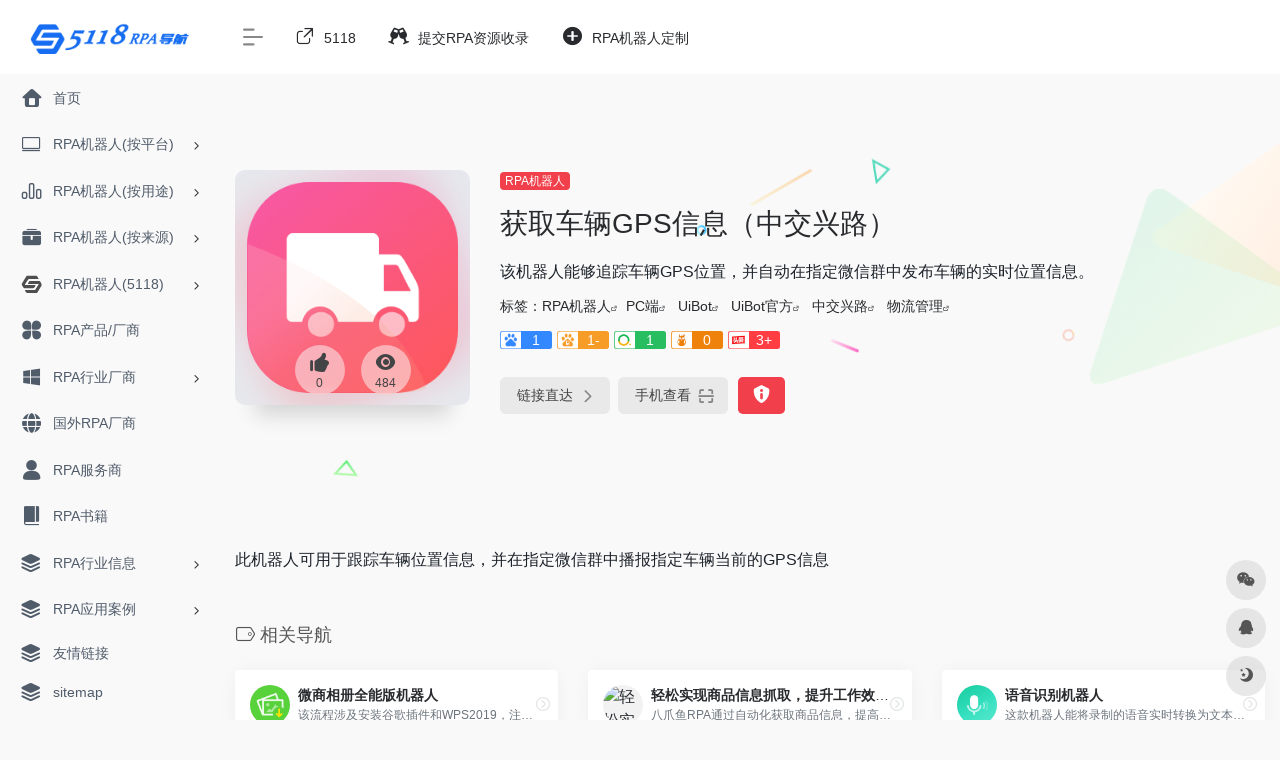

--- FILE ---
content_type: text/html; charset=UTF-8
request_url: https://rpa.5118.com/sites/4113.html
body_size: 12823
content:
<!DOCTYPE html>
<html lang="zh-CN" class="io-grey-mode">
<head> 
<script>
    var default_c = "io-grey-mode";
    var night = document.cookie.replace(/(?:(?:^|.*;\s*)io_night_mode\s*\=\s*([^;]*).*$)|^.*$/, "$1"); 
    try {
        if (night === "0" || (!night && window.matchMedia("(prefers-color-scheme: dark)").matches)) {
            document.documentElement.classList.add("io-black-mode");
            document.documentElement.classList.remove(default_c);
        } else {
            document.documentElement.classList.remove("io-black-mode");
            document.documentElement.classList.add(default_c);
        }
    } catch (_) {}
</script><meta charset="UTF-8">
<meta name="renderer" content="webkit"/>
<meta name="force-rendering" content="webkit"/>
<meta http-equiv="X-UA-Compatible" content="IE=edge, chrome=1">
<meta name="viewport" content="width=device-width, initial-scale=1.0, minimum-scale=1.0, maximum-scale=1.0, user-scalable=no">
<title>获取车辆GPS信息（中交兴路） | 5118 RPA导航 - RPA机器人商城</title>
<meta name="theme-color" content="#f9f9f9" />
<meta name="keywords" content="PC端,UiBot,UiBot官方,中交兴路,物流管理" />
<meta name="description" content="该机器人能够追踪车辆GPS位置，并自动在指定微信群中发布车辆的实时位置信息。" />
<link rel="shortcut icon" href="https://s0.5118img.com/assist/images/logo-big.png?v=6a53d0a74b">
<link rel="apple-touch-icon" href="https://s0.5118img.com/assist/images/logo-big.png?v=6a53d0a74b">
<!--[if IE]><script src="https://rpa.5118.com/wp-content/themes/onenav/js/html5.min.js"></script><![endif]-->
<meta name='robots' content='max-image-preview:large' />
<link rel='dns-prefetch' href='//at.alicdn.com' />
<style id='classic-theme-styles-inline-css' type='text/css'>
/*! This file is auto-generated */
.wp-block-button__link{color:#fff;background-color:#32373c;border-radius:9999px;box-shadow:none;text-decoration:none;padding:calc(.667em + 2px) calc(1.333em + 2px);font-size:1.125em}.wp-block-file__button{background:#32373c;color:#fff;text-decoration:none}
</style>
<link rel='stylesheet' id='iconfont-css' href='https://rpa.5118.com/wp-content/themes/onenav/css/iconfont.css?ver=4.1602' type='text/css' media='all' />
<link rel='stylesheet' id='iconfont-io-1-css' href='//at.alicdn.com/t/font_1620678_18rbnd2homc.css' type='text/css' media='all' />
<link rel='stylesheet' id='iconfont-io-2-css' href='//at.alicdn.com/t/c/font_4458455_pwouvapmfe.css' type='text/css' media='all' />
<link rel='stylesheet' id='bootstrap-css' href='https://rpa.5118.com/wp-content/themes/onenav/css/bootstrap.min.css?ver=4.1602' type='text/css' media='all' />
<link rel='stylesheet' id='lightbox-css' href='https://rpa.5118.com/wp-content/themes/onenav/css/jquery.fancybox.min.css?ver=4.1602' type='text/css' media='all' />
<link rel='stylesheet' id='style-css' href='https://rpa.5118.com/wp-content/themes/onenav/css/style.min.css?ver=4.1602' type='text/css' media='all' />
<script type="text/javascript" src="https://rpa.5118.com/wp-content/themes/onenav/js/jquery.min.js?ver=4.1602" id="jquery-js"></script>
<script type="text/javascript" id="jquery-js-after">
/* <![CDATA[ */
/* <![CDATA[ */ 
        function loadFunc(func) {if (document.all){window.attachEvent("onload",func);}else{window.addEventListener("load",func,false);}}   
        /* ]]]]><![CDATA[> */
/* ]]> */
</script>
<link rel="canonical" href="https://rpa.5118.com/sites/4113.html" />
<link rel="alternate" type="application/json+oembed" href="https://rpa.5118.com/wp-json/oembed/1.0/embed?url=https%3A%2F%2Frpa.5118.com%2Fsites%2F4113.html" />
<link rel="alternate" type="text/xml+oembed" href="https://rpa.5118.com/wp-json/oembed/1.0/embed?url=https%3A%2F%2Frpa.5118.com%2Fsites%2F4113.html&#038;format=xml" />
<style>.customize-width{max-width:1900px}.sidebar-nav{width:220px}@media (min-width: 768px){.main-content{margin-left:220px;}.main-content .page-header{left:220px;}}</style><!-- 自定义代码 -->
<!-- end 自定义代码 -->
</head> 
<body class="sites-template-default single single-sites postid-4113 sidebar_no sites">
        <div id="sidebar" class="sticky sidebar-nav fade">
            <div class="modal-dialog h-100  sidebar-nav-inner">
                <div class="sidebar-logo border-bottom border-color">
                    <!-- logo -->
                    <div class="logo overflow-hidden">
                                                <a href="https://rpa.5118.com" class="logo-expanded">
                            <img src="http://rpa.5118.com/wp-content/uploads/2024/03/5118-RPA导航.png" height="40" class="logo-light" alt="5118 RPA导航 &#8211; RPA机器人商城">
                            <img src="http://rpa.5118.com/wp-content/uploads/2024/03/5118-RPA导航.png" height="40" class="logo-dark d-none" alt="5118 RPA导航 &#8211; RPA机器人商城">
                        </a>
                        <a href="https://rpa.5118.com" class="logo-collapsed">
                            <img src="http://rpa.5118.com/wp-content/uploads/2024/03/导航工具LOGO.jpg" height="40" class="logo-light" alt="5118 RPA导航 &#8211; RPA机器人商城">
                            <img src="https://s0.5118img.com/assist/images/logo-big.png?v=6a53d0a74b" height="40" class="logo-dark d-none" alt="5118 RPA导航 &#8211; RPA机器人商城">
                        </a>
                    </div>
                    <!-- logo end -->
                </div>
                <div class="sidebar-menu flex-fill">
                    <div class="sidebar-scroll" >
                        <div class="sidebar-menu-inner">
                            <ul> 
                                                                                                            <li class="sidebar-item">
                                                <a href="https://rpa.5118.com/" target="">
                                                    <i class="iconfont icon-home icon-fw icon-lg"></i>
                                                    <span>首页</span>
                                                </a>
                                            </li> 
                                                                                <li class="sidebar-item">
                                                                                        <a href="https://rpa.5118.com/#term-886" class="" data-change="https://rpa.5118.com/#term-886">
                                                <i class="iconfont icon-huabanfuben icon-fw icon-lg"></i>
                                                <span>RPA机器人(按平台)</span>
                                            </a>
                                            <i class="iconfont icon-arrow-r-m sidebar-more text-sm"></i>
                                            <ul >
                                             
                                                <li>
                                                    <a href="https://rpa.5118.com/#term-886-555" class=""><span>抖音</span></a>
                                                </li>
                                             
                                                <li>
                                                    <a href="https://rpa.5118.com/#term-886-542" class=""><span>淘宝</span></a>
                                                </li>
                                             
                                                <li>
                                                    <a href="https://rpa.5118.com/#term-886-551" class=""><span>拼多多</span></a>
                                                </li>
                                             
                                                <li>
                                                    <a href="https://rpa.5118.com/#term-886-632" class=""><span>微信</span></a>
                                                </li>
                                             
                                                <li>
                                                    <a href="https://rpa.5118.com/#term-886-674" class=""><span>Excel</span></a>
                                                </li>
                                             
                                                <li>
                                                    <a href="https://rpa.5118.com/#term-886-538" class=""><span>天猫</span></a>
                                                </li>
                                             
                                                <li>
                                                    <a href="https://rpa.5118.com/#term-886-544" class=""><span>京东</span></a>
                                                </li>
                                             
                                                <li>
                                                    <a href="https://rpa.5118.com/#term-886-559" class=""><span>电商平台</span></a>
                                                </li>
                                             
                                                <li>
                                                    <a href="https://rpa.5118.com/#term-886-552" class=""><span>亚马逊</span></a>
                                                </li>
                                             
                                                <li>
                                                    <a href="https://rpa.5118.com/#term-886-553" class=""><span>快手</span></a>
                                                </li>
                                             
                                                <li>
                                                    <a href="https://rpa.5118.com/#term-886-628" class=""><span>小红书</span></a>
                                                </li>
                                                                                            <li>
                                                    <a href="https://rpa.5118.com/rpa%e6%9c%ba%e5%99%a8%e4%ba%ba%e6%9b%b4%e5%a4%9a%e5%b9%b3%e5%8f%b0" target="">
                                                        <span>更多</span>
                                                    </a>
                                                </li> 
                                                                                            </ul>
                                        </li>
                                                                        <li class="sidebar-item">
                                                                                        <a href="https://rpa.5118.com/#term-887" class="" data-change="https://rpa.5118.com/#term-887">
                                                <i class="io io-rankings icon-fw icon-lg"></i>
                                                <span>RPA机器人(按用途)</span>
                                            </a>
                                            <i class="iconfont icon-arrow-r-m sidebar-more text-sm"></i>
                                            <ul >
                                             
                                                <li>
                                                    <a href="https://rpa.5118.com/#term-887-444" class=""><span>财务管理</span></a>
                                                </li>
                                             
                                                <li>
                                                    <a href="https://rpa.5118.com/#term-887-557" class=""><span>电商运营</span></a>
                                                </li>
                                             
                                                <li>
                                                    <a href="https://rpa.5118.com/#term-887-426" class=""><span>电子商务</span></a>
                                                </li>
                                             
                                                <li>
                                                    <a href="https://rpa.5118.com/#term-887-590" class=""><span>人力资源管理</span></a>
                                                </li>
                                             
                                                <li>
                                                    <a href="https://rpa.5118.com/#term-887-539" class=""><span>物流管理</span></a>
                                                </li>
                                             
                                                <li>
                                                    <a href="https://rpa.5118.com/#term-887-547" class=""><span>数据采集</span></a>
                                                </li>
                                             
                                                <li>
                                                    <a href="https://rpa.5118.com/#term-887-166" class=""><span>数据分析</span></a>
                                                </li>
                                             
                                                <li>
                                                    <a href="https://rpa.5118.com/#term-887-256" class=""><span>客户服务</span></a>
                                                </li>
                                             
                                                <li>
                                                    <a href="https://rpa.5118.com/#term-887-715" class=""><span>教育管理</span></a>
                                                </li>
                                             
                                                <li>
                                                    <a href="https://rpa.5118.com/#term-887-19" class=""><span>关键词挖掘</span></a>
                                                </li>
                                                                                            <li>
                                                    <a href="https://rpa.5118.com/rpa%e6%9c%ba%e5%99%a8%e4%ba%ba%e6%9b%b4%e5%a4%9a%e7%94%a8%e9%80%94" target="">
                                                        <span>更多</span>
                                                    </a>
                                                </li> 
                                                                                            </ul>
                                        </li>
                                                                        <li class="sidebar-item">
                                                                                        <a href="https://rpa.5118.com/#term-949" class="" data-change="https://rpa.5118.com/#term-949">
                                                <i class="io io-gongju icon-fw icon-lg"></i>
                                                <span>RPA机器人(按来源)</span>
                                            </a>
                                            <i class="iconfont icon-arrow-r-m sidebar-more text-sm"></i>
                                            <ul >
                                             
                                                <li>
                                                    <a href="https://rpa.5118.com/#term-949-515" class=""><span>5118官方</span></a>
                                                </li>
                                             
                                                <li>
                                                    <a href="https://rpa.5118.com/#term-949-1161" class=""><span>影刀官方商城</span></a>
                                                </li>
                                             
                                                <li>
                                                    <a href="https://rpa.5118.com/#term-949-737" class=""><span>UiBot官方商城</span></a>
                                                </li>
                                             
                                                <li>
                                                    <a href="https://rpa.5118.com/#term-949-528" class=""><span>八爪鱼官方商城</span></a>
                                                </li>
                                                                                        </ul>
                                        </li>
                                                                        <li class="sidebar-item">
                                                                                        <a href="https://rpa.5118.com/#term-18" class="" data-change="https://rpa.5118.com/#term-18">
                                                <i class="io io-AIgaitu-logo-30x30 icon-fw icon-lg"></i>
                                                <span>RPA机器人(5118)</span>
                                            </a>
                                            <i class="iconfont icon-arrow-r-m sidebar-more text-sm"></i>
                                            <ul >
                                             
                                                <li>
                                                    <a href="https://rpa.5118.com/#term-18-19" class=""><span>关键词挖掘</span></a>
                                                </li>
                                             
                                                <li>
                                                    <a href="https://rpa.5118.com/#term-18-1644" class=""><span>智能文本</span></a>
                                                </li>
                                             
                                                <li>
                                                    <a href="https://rpa.5118.com/#term-18-23" class=""><span>小红书</span></a>
                                                </li>
                                             
                                                <li>
                                                    <a href="https://rpa.5118.com/#term-18-106" class=""><span>微信</span></a>
                                                </li>
                                             
                                                <li>
                                                    <a href="https://rpa.5118.com/#term-18-1645" class=""><span>抖音</span></a>
                                                </li>
                                             
                                                <li>
                                                    <a href="https://rpa.5118.com/#term-18-1544" class=""><span>公众号</span></a>
                                                </li>
                                             
                                                <li>
                                                    <a href="https://rpa.5118.com/#term-18-1135" class=""><span>AI写作</span></a>
                                                </li>
                                             
                                                <li>
                                                    <a href="https://rpa.5118.com/#term-18-1654" class=""><span>视频发布</span></a>
                                                </li>
                                             
                                                <li>
                                                    <a href="https://rpa.5118.com/#term-18-1647" class=""><span>CMS发布</span></a>
                                                </li>
                                             
                                                <li>
                                                    <a href="https://rpa.5118.com/#term-18-1649" class=""><span>办公软件</span></a>
                                                </li>
                                             
                                                <li>
                                                    <a href="https://rpa.5118.com/#term-18-1656" class=""><span>bilibili</span></a>
                                                </li>
                                             
                                                <li>
                                                    <a href="https://rpa.5118.com/#term-18-1655" class=""><span>西瓜视频</span></a>
                                                </li>
                                             
                                                <li>
                                                    <a href="https://rpa.5118.com/#term-18-1657" class=""><span>视频号</span></a>
                                                </li>
                                             
                                                <li>
                                                    <a href="https://rpa.5118.com/#term-18-1646" class=""><span>SEO</span></a>
                                                </li>
                                                                                        </ul>
                                        </li>
                                                                        <li class="sidebar-item">
                                            <a href="https://rpa.5118.com/#term-85" class="">
                                                <i class="io io-changyongmokuai icon-fw icon-lg"></i>
                                                <span>RPA产品/厂商</span>
                                            </a>
                                        </li> 
                                                                            <li class="sidebar-item">
                                                                                        <a href="https://rpa.5118.com/#term-546" class="" data-change="https://rpa.5118.com/#term-546">
                                                <i class="iconfont icon-microsoft icon-fw icon-lg"></i>
                                                <span>RPA行业厂商</span>
                                            </a>
                                            <i class="iconfont icon-arrow-r-m sidebar-more text-sm"></i>
                                            <ul >
                                             
                                                <li>
                                                    <a href="https://rpa.5118.com/#term-546-77" class=""><span>财务</span></a>
                                                </li>
                                             
                                                <li>
                                                    <a href="https://rpa.5118.com/#term-546-80" class=""><span>金融</span></a>
                                                </li>
                                             
                                                <li>
                                                    <a href="https://rpa.5118.com/#term-546-82" class=""><span>医疗</span></a>
                                                </li>
                                             
                                                <li>
                                                    <a href="https://rpa.5118.com/#term-546-79" class=""><span>电商</span></a>
                                                </li>
                                             
                                                <li>
                                                    <a href="https://rpa.5118.com/#term-546-87" class=""><span>智能流程</span></a>
                                                </li>
                                             
                                                <li>
                                                    <a href="https://rpa.5118.com/#term-546-81" class=""><span>社群运营</span></a>
                                                </li>
                                             
                                                <li>
                                                    <a href="https://rpa.5118.com/#term-546-86" class=""><span>运维监控</span></a>
                                                </li>
                                             
                                                <li>
                                                    <a href="https://rpa.5118.com/#term-546-88" class=""><span>人力资源</span></a>
                                                </li>
                                             
                                                <li>
                                                    <a href="https://rpa.5118.com/#term-546-83" class=""><span>移动端</span></a>
                                                </li>
                                             
                                                <li>
                                                    <a href="https://rpa.5118.com/#term-546-84" class=""><span>云端</span></a>
                                                </li>
                                                                                        </ul>
                                        </li>
                                                                        <li class="sidebar-item">
                                            <a href="https://rpa.5118.com/#term-78" class="">
                                                <i class="iconfont icon-globe icon-fw icon-lg"></i>
                                                <span>国外RPA厂商</span>
                                            </a>
                                        </li> 
                                                                            <li class="sidebar-item">
                                            <a href="https://rpa.5118.com/#term-89" class="">
                                                <i class="iconfont icon-user icon-fw icon-lg"></i>
                                                <span>RPA服务商</span>
                                            </a>
                                        </li> 
                                                                            <li class="sidebar-item">
                                            <a href="https://rpa.5118.com/#term-1587" class="">
                                                <i class="io io-book icon-fw icon-lg"></i>
                                                <span>RPA书籍</span>
                                            </a>
                                        </li> 
                                                                            <li class="sidebar-item">
                                                                                        <a href="https://rpa.5118.com/#term-545" class="" data-change="https://rpa.5118.com/#term-545">
                                                <i class="iconfont icon-category icon-fw icon-lg"></i>
                                                <span>RPA行业信息</span>
                                            </a>
                                            <i class="iconfont icon-arrow-r-m sidebar-more text-sm"></i>
                                            <ul >
                                             
                                                <li>
                                                    <a href="https://rpa.5118.com/#term-545-93" class=""><span>课程</span></a>
                                                </li>
                                             
                                                <li>
                                                    <a href="https://rpa.5118.com/#term-545-96" class=""><span>培训与认证</span></a>
                                                </li>
                                             
                                                <li>
                                                    <a href="https://rpa.5118.com/#term-545-98" class=""><span>社区</span></a>
                                                </li>
                                             
                                                <li>
                                                    <a href="https://rpa.5118.com/#term-545-103" class=""><span>资讯</span></a>
                                                </li>
                                             
                                                <li>
                                                    <a href="https://rpa.5118.com/#term-545-101" class=""><span>线下会议</span></a>
                                                </li>
                                                                                        </ul>
                                        </li>
                                                                        <li class="sidebar-item">
                                                                                        <a href="https://rpa.5118.com/#term-400" class="" data-change="https://rpa.5118.com/#term-400">
                                                <i class="iconfont icon-category icon-fw icon-lg"></i>
                                                <span>RPA应用案例</span>
                                            </a>
                                            <i class="iconfont icon-arrow-r-m sidebar-more text-sm"></i>
                                            <ul >
                                             
                                                <li>
                                                    <a href="https://rpa.5118.com/#term-400-401" class=""><span>电商物流</span></a>
                                                </li>
                                             
                                                <li>
                                                    <a href="https://rpa.5118.com/#term-400-504" class=""><span>金融</span></a>
                                                </li>
                                             
                                                <li>
                                                    <a href="https://rpa.5118.com/#term-400-405" class=""><span>制造</span></a>
                                                </li>
                                             
                                                <li>
                                                    <a href="https://rpa.5118.com/#term-400-505" class=""><span>财务</span></a>
                                                </li>
                                             
                                                <li>
                                                    <a href="https://rpa.5118.com/#term-400-403" class=""><span>能源</span></a>
                                                </li>
                                             
                                                <li>
                                                    <a href="https://rpa.5118.com/#term-400-502" class=""><span>医疗</span></a>
                                                </li>
                                             
                                                <li>
                                                    <a href="https://rpa.5118.com/#term-400-408" class=""><span>商业运营</span></a>
                                                </li>
                                             
                                                <li>
                                                    <a href="https://rpa.5118.com/#term-400-503" class=""><span>人力资源</span></a>
                                                </li>
                                             
                                                <li>
                                                    <a href="https://rpa.5118.com/#term-400-409" class=""><span>政务</span></a>
                                                </li>
                                             
                                                <li>
                                                    <a href="https://rpa.5118.com/#term-400-404" class=""><span>通信</span></a>
                                                </li>
                                             
                                                <li>
                                                    <a href="https://rpa.5118.com/#term-400-407" class=""><span>运输</span></a>
                                                </li>
                                             
                                                <li>
                                                    <a href="https://rpa.5118.com/#term-400-406" class=""><span>社区运营</span></a>
                                                </li>
                                             
                                                <li>
                                                    <a href="https://rpa.5118.com/#term-400-411" class=""><span>教育</span></a>
                                                </li>
                                             
                                                <li>
                                                    <a href="https://rpa.5118.com/#term-400-402" class=""><span>安保管理</span></a>
                                                </li>
                                             
                                                <li>
                                                    <a href="https://rpa.5118.com/#term-400-410" class=""><span>房地产</span></a>
                                                </li>
                                             
                                                <li>
                                                    <a href="https://rpa.5118.com/#term-400-412" class=""><span>食品</span></a>
                                                </li>
                                                                                        </ul>
                                        </li>
                                 
                            </ul>
                        </div>
                    </div>
                </div>
                <div class="border-top py-2 border-color">
                    <div class="flex-bottom">
                        <ul> 
                            <li id="menu-item-67" class="menu-item menu-item-type-post_type menu-item-object-page menu-item-67 sidebar-item"><a href="https://rpa.5118.com/links">
        <i class="iconfont icon-category icon-fw icon-lg"></i>
                <span>友情链接</span></a></li>
<li id="menu-item-5666" class="menu-item menu-item-type-custom menu-item-object-custom menu-item-5666 sidebar-item"><a href="https://rpa.5118.com/wp-sitemap.xml">
        <i class="iconfont icon-category icon-fw icon-lg"></i>
                <span>sitemap</span></a></li>
 
                        </ul>
                    </div>
                </div>
            </div>
        </div>
        <div class="main-content flex-fill">    <div class=" header-nav">
        <div id="header" class="page-header sticky">
            <div class="navbar navbar-expand-md">
                <div class="container-fluid p-0 position-relative">
                    <div class="position-absolute w-100 text-center">
                        <a href="https://rpa.5118.com" class="navbar-brand d-md-none m-0" title="5118 RPA导航 &#8211; RPA机器人商城">
                            <img src="http://rpa.5118.com/wp-content/uploads/2024/03/5118-RPA导航.png" class="logo-light" alt="5118 RPA导航 &#8211; RPA机器人商城" height="30">
                            <img src="http://rpa.5118.com/wp-content/uploads/2024/03/5118-RPA导航.png" class="logo-dark d-none" alt="5118 RPA导航 &#8211; RPA机器人商城" height="30">
                        </a>
                    </div>
                    <div class="nav-item d-md-none mobile-menu py-2 position-relative"><a href="javascript:" id="sidebar-switch" data-toggle="modal" data-target="#sidebar"><i class="iconfont icon-classification icon-lg"></i></a></div>                    <div class="collapse navbar-collapse order-2 order-md-1">
                        <div class="header-mini-btn">
                            <label>
                                <input id="mini-button" type="checkbox" checked="checked">
                                <svg viewBox="0 0 100 100" xmlns="http://www.w3.org/2000/svg"> 
                                    <path class="line--1" d="M0 40h62c18 0 18-20-17 5L31 55"></path>
                                    <path class="line--2" d="M0 50h80"></path>
                                    <path class="line--3" d="M0 60h62c18 0 18 20-17-5L31 45"></path>
                                </svg>
                            </label>
                        
                        </div>
                                                <ul class="navbar-nav navbar-top site-menu mr-4">
                            <li id="menu-item-498" class="menu-item menu-item-type-custom menu-item-object-custom menu-item-498"><a href="https://www.5118.com/">
        <i class="iconfont icon-wailian icon-fw icon-lg"></i>
                <span>5118</span></a></li>
<li id="menu-item-500" class="menu-item menu-item-type-post_type menu-item-object-page menu-item-500"><a href="https://rpa.5118.com/rpasubmit">
        <i class="io io-links icon-fw icon-lg"></i>
                <span>提交RPA资源收录</span></a></li>
<li id="menu-item-504" class="menu-item menu-item-type-post_type menu-item-object-page menu-item-504"><a href="https://rpa.5118.com/rpacustom">
        <i class="iconfont icon-add icon-fw icon-lg"></i>
                <span>RPA机器人定制</span></a></li>
 
                        </ul>
                    </div>
                    <ul class="nav navbar-menu text-xs order-1 order-md-2 position-relative">
                                                                                                                    </ul>
                </div>
            </div>
        </div>
        <div class="placeholder"></div>
            </div>
  <div id="content" class="container my-4 my-md-5">
    <div class="background-fx"><img src="https://rpa.5118.com/wp-content/themes/onenav/images/fx/shape-01.svg" class="shape-01"><img src="https://rpa.5118.com/wp-content/themes/onenav/images/fx/shape-02.svg" class="shape-02"><img src="https://rpa.5118.com/wp-content/themes/onenav/images/fx/shape-03.svg" class="shape-03"><img src="https://rpa.5118.com/wp-content/themes/onenav/images/fx/shape-04.svg" class="shape-04"><img src="https://rpa.5118.com/wp-content/themes/onenav/images/fx/shape-05.svg" class="shape-05"><img src="https://rpa.5118.com/wp-content/themes/onenav/images/fx/shape-06.svg" class="shape-06"><img src="https://rpa.5118.com/wp-content/themes/onenav/images/fx/shape-07.svg" class="shape-07"><img src="https://rpa.5118.com/wp-content/themes/onenav/images/fx/shape-08.svg" class="shape-08"><img src="https://rpa.5118.com/wp-content/themes/onenav/images/fx/shape-09.svg" class="shape-09"><img src="https://rpa.5118.com/wp-content/themes/onenav/images/fx/shape-10.svg" class="shape-10"><img src="https://rpa.5118.com/wp-content/themes/onenav/images/fx/shape-11.svg" class="shape-11"></div><div class="row site-content py-4 py-md-5 mb-xl-5 mb-0 mx-xxxl-n5"><!-- 网址信息 --><div class="col-12 col-sm-5 col-md-4 col-lg-3"><div class="siteico"><div class="blur blur-layer" style="background: transparent url(https://res.uibot.com.cn/UiBotProduction/Service/RobotImage/20211208/8b168947b49440caa5c37f2543eff245.png) no-repeat center center;-webkit-background-size: cover;-moz-background-size: cover;-o-background-size: cover;background-size: cover;animation: rotate 30s linear infinite;"></div><img class="img-cover lazy unfancybox" src="https://rpa.5118.com/wp-content/themes/onenav/images/t.png" data-src="https://res.uibot.com.cn/UiBotProduction/Service/RobotImage/20211208/8b168947b49440caa5c37f2543eff245.png"  height="auto" width="auto"  alt="获取车辆GPS信息（中交兴路）"><div id="country" class="text-xs custom-piece_c_b country-piece" style="display:none;"><i class="iconfont icon-loading icon-spin"></i></div><div class="tool-actions text-center mt-md-4">
                <a href="javascript:;" data-action="post_like" data-id="4113" class=" btn btn-like btn-icon btn-light rounded-circle p-2 mx-3 mx-md-2 " data-toggle="tooltip" data-placement="top" title="点赞">
                <span class="flex-column text-height-xs">
                    <i class="icon-lg iconfont icon-like"></i>
                    <small class="like-count text-xs mt-1">0</small>
                </span>
                </a><a href="javascript:;" class="btn-share-toggler btn btn-icon btn-light rounded-circle p-2 mx-3 mx-md-2" data-toggle="tooltip" data-placement="top" title="浏览"><span class="flex-column text-height-xs"><i class="icon-lg iconfont icon-chakan"></i><small class="share-count text-xs mt-1">484</small></span></a></div></div></div><div class="col mt-4 mt-sm-0"><div class="site-body text-sm"><a class='btn-cat custom_btn-d mr-1' href='https://rpa.5118.com/favorites/rpa-robot'>RPA机器人</a><h1 class="site-name h3 my-3">获取车辆GPS信息（中交兴路）</h1><div class="mt-2"><p class="mb-2">该机器人能够追踪车辆GPS位置，并自动在指定微信群中发布车辆的实时位置信息。</p>标签：<span class="mr-2"><a href="https://rpa.5118.com/favorites/rpa-robot" rel="tag">RPA机器人</a><i class="iconfont icon-wailian text-ss"></i></span><span class="mr-2"><a href="https://rpa.5118.com/sitetag/pc%e7%ab%af" rel="tag">PC端</a><i class="iconfont icon-wailian text-ss"></i></span> <span class="mr-2"><a href="https://rpa.5118.com/sitetag/uibot" rel="tag">UiBot</a><i class="iconfont icon-wailian text-ss"></i></span> <span class="mr-2"><a href="https://rpa.5118.com/sitetag/uibot%e5%ae%98%e6%96%b9" rel="tag">UiBot官方</a><i class="iconfont icon-wailian text-ss"></i></span> <span class="mr-2"><a href="https://rpa.5118.com/sitetag/%e4%b8%ad%e4%ba%a4%e5%85%b4%e8%b7%af" rel="tag">中交兴路</a><i class="iconfont icon-wailian text-ss"></i></span> <span class="mr-2"><a href="https://rpa.5118.com/sitetag/%e7%89%a9%e6%b5%81%e7%ae%a1%e7%90%86" rel="tag">物流管理</a><i class="iconfont icon-wailian text-ss"></i></span><div class="mt-2 sites-seo-load" data-url="store.uibot.com.cn" data-go_to="https://rpa.5118.com/go/?url=aHR0cHM6Ly9zZW8uNTExOC5jb20vc3RvcmUudWlib3QuY29tLmNuP3Q9eWRt"><span class="sites-weight loading"></span><span class="sites-weight loading"></span><span class="sites-weight loading"></span><span class="sites-weight loading"></span><span class="sites-weight loading"></span></div><div class="site-go mt-3"><div id="security_check_img"></div><span class="site-go-url"><a href="https://store.uibot.com.cn/robots/detail/5677.html" title="获取车辆GPS信息（中交兴路）" target="_blank" class="btn btn-arrow mr-2"><span>链接直达<i class="iconfont icon-arrow-r-m"></i></span></a></span><a href="javascript:" class="btn btn-arrow qr-img"  data-toggle="tooltip" data-placement="bottom" data-html="true" title="<img src='https://rpa.5118.com/qr/?text=https://store.uibot.com.cn/robots/detail/5677.html&#038;size=150&#038;margin=10' width='150'>"><span>手机查看<i class="iconfont icon-qr-sweep"></i></span></a><a href="javascript:" class="btn btn-danger qr-img tooltip-toggle rounded-lg" data-post_id="4113" data-toggle="modal" data-placement="top" data-target="#report-sites-modal" title="反馈"><i class="iconfont icon-statement icon-lg"></i></a></div></div></div></div><!-- 网址信息 end --></div>    <main class="content" role="main">
        <div class="content-wrap">
            <div class="content-layout">
                    <div class="panel site-content card transparent"> 
        <div class="card-body p-0">
            <div class="apd-bg">
                            </div> 
            <div class="panel-body single my-4 ">
                <p> 此机器人可用于跟踪车辆位置信息，并在指定微信群中播报指定车辆当前的GPS信息</p>
            </div>
        </div>
    </div>
                    <h2 class="text-gray text-lg my-4"><i class="site-tag iconfont icon-tag icon-lg mr-1" ></i>相关导航</h2>
                <div class="row mb-n4"> 
                                    <div class="url-card  col-sm-6 col-md-4 ">
                
        <div class="url-body default ">    
            <a href="https://rpa.5118.com/sites/3447.html" target="_blank"  data-id="3447" data-url="https://store.uibot.com.cn/robots/detail/6957.html" class="card no-c  mb-4 site-3447" data-toggle="tooltip" data-placement="bottom"  title="https://store.uibot.com.cn/robots/detail/6957.html">
                <div class="card-body url-content d-flex align-items-center"> 
                                        <div class="url-img rounded-circle mr-2 d-flex align-items-center justify-content-center">
                        <img class=" lazy unfancybox" src="https://rpa.5118.com/wp-content/themes/onenav/images/favicon.png" data-src="https://res.uibot.com.cn/UiBotProduction/Service/RobotImage/20220407/697fd1c644f3451daa63f3ce3cadd927.png"  height="auto" width="auto"  alt="微商相册全能版机器人"> 
                    </div>
                                        <div class="url-info flex-fill">
                        <div class="text-sm overflowClip_1">
                        <strong>微商相册全能版机器人</strong>
                        </div>
                        <p class="overflowClip_1 m-0 text-muted text-xs">该流程涉及安装谷歌插件和WPS2019，注册图鉴打码后，启动机器人自动抓取图片标题并抽取价格信息。</p>
                    </div>
                </div> 
            </a> 
                        <a href="https://store.uibot.com.cn/robots/detail/6957.html" target="_blank" rel="external nofollow noopener" title="直达" class="togo text-center text-muted is-views" data-id="3447" data-toggle="tooltip" data-placement="right"><i class="iconfont icon-goto"></i></a>
                    </div>
                </div>
                            <div class="url-card  col-sm-6 col-md-4 ">
                
        <div class="url-body default ">    
            <a href="https://rpa.5118.com/sites/1023.html" target="_blank"  data-id="1023" data-url="https://rpa.bazhuayu.com/blog/docs/cchjMM" class="card no-c  mb-4 site-1023" data-toggle="tooltip" data-placement="bottom"  title="https://rpa.bazhuayu.com/blog/docs/cchjMM">
                <div class="card-body url-content d-flex align-items-center"> 
                                        <div class="url-img rounded-circle mr-2 d-flex align-items-center justify-content-center">
                        <img class=" lazy unfancybox" src="https://rpa.5118.com/wp-content/themes/onenav/images/favicon.png" data-src="https://api.iowen.cn/favicon/rpa.bazhuayu.com.png"  height="auto" width="auto"  alt="轻松实现商品信息抓取，提升工作效率！"> 
                    </div>
                                        <div class="url-info flex-fill">
                        <div class="text-sm overflowClip_1">
                        <strong>轻松实现商品信息抓取，提升工作效率！</strong>
                        </div>
                        <p class="overflowClip_1 m-0 text-muted text-xs">八爪鱼RPA通过自动化获取商品信息，提高电商行业工作效率，降低成本，且易于新手使用，支持免费体验。</p>
                    </div>
                </div> 
            </a> 
                        <a href="https://rpa.bazhuayu.com/blog/docs/cchjMM" target="_blank" rel="external nofollow noopener" title="直达" class="togo text-center text-muted is-views" data-id="1023" data-toggle="tooltip" data-placement="right"><i class="iconfont icon-goto"></i></a>
                    </div>
                </div>
                            <div class="url-card  col-sm-6 col-md-4 ">
                
        <div class="url-body default ">    
            <a href="https://rpa.5118.com/sites/4399.html" target="_blank"  data-id="4399" data-url="https://store.uibot.com.cn/robots/detail/2021.html" class="card no-c  mb-4 site-4399" data-toggle="tooltip" data-placement="bottom"  title="https://store.uibot.com.cn/robots/detail/2021.html">
                <div class="card-body url-content d-flex align-items-center"> 
                                        <div class="url-img rounded-circle mr-2 d-flex align-items-center justify-content-center">
                        <img class=" lazy unfancybox" src="https://rpa.5118.com/wp-content/themes/onenav/images/favicon.png" data-src="https://res.uibot.com.cn/UiBotProduction/Service/RobotImage/20201217/f42907dac9b94c3d903883bf04cbf86f.png"  height="auto" width="auto"  alt="语音识别机器人"> 
                    </div>
                                        <div class="url-info flex-fill">
                        <div class="text-sm overflowClip_1">
                        <strong>语音识别机器人</strong>
                        </div>
                        <p class="overflowClip_1 m-0 text-muted text-xs">这款机器人能将录制的语音实时转换为文本，并根据文本内容执行相应操作。</p>
                    </div>
                </div> 
            </a> 
                        <a href="https://store.uibot.com.cn/robots/detail/2021.html" target="_blank" rel="external nofollow noopener" title="直达" class="togo text-center text-muted is-views" data-id="4399" data-toggle="tooltip" data-placement="right"><i class="iconfont icon-goto"></i></a>
                    </div>
                </div>
                            <div class="url-card  col-sm-6 col-md-4 ">
                
        <div class="url-body default ">    
            <a href="https://rpa.5118.com/sites/962.html" target="_blank"  data-id="962" data-url="https://rpa.bazhuayu.com/blog/docs/mzN5Dq" class="card no-c  mb-4 site-962" data-toggle="tooltip" data-placement="bottom"  title="https://rpa.bazhuayu.com/blog/docs/mzN5Dq">
                <div class="card-body url-content d-flex align-items-center"> 
                                        <div class="url-img rounded-circle mr-2 d-flex align-items-center justify-content-center">
                        <img class=" lazy unfancybox" src="https://rpa.5118.com/wp-content/themes/onenav/images/favicon.png" data-src="https://api.iowen.cn/favicon/rpa.bazhuayu.com.png"  height="auto" width="auto"  alt="轻松实现客服绩效登记，提升工作效率！"> 
                    </div>
                                        <div class="url-info flex-fill">
                        <div class="text-sm overflowClip_1">
                        <strong>轻松实现客服绩效登记，提升工作效率！</strong>
                        </div>
                        <p class="overflowClip_1 m-0 text-muted text-xs">八爪鱼RPA自动化客服绩效登记，提升效率，减少错误，支持定制化，实现实时报告和全面监控。</p>
                    </div>
                </div> 
            </a> 
                        <a href="https://rpa.bazhuayu.com/blog/docs/mzN5Dq" target="_blank" rel="external nofollow noopener" title="直达" class="togo text-center text-muted is-views" data-id="962" data-toggle="tooltip" data-placement="right"><i class="iconfont icon-goto"></i></a>
                    </div>
                </div>
                            <div class="url-card  col-sm-6 col-md-4 ">
                
        <div class="url-body default ">    
            <a href="https://rpa.5118.com/sites/3367.html" target="_blank"  data-id="3367" data-url="https://www.yingdao.com/community/application/#1800" class="card no-c  mb-4 site-3367" data-toggle="tooltip" data-placement="bottom"  title="https://www.yingdao.com/community/application/#1800">
                <div class="card-body url-content d-flex align-items-center"> 
                                        <div class="url-img rounded-circle mr-2 d-flex align-items-center justify-content-center">
                        <img class=" lazy unfancybox" src="https://rpa.5118.com/wp-content/themes/onenav/images/favicon.png" data-src="https://winrobot-pub-a.oss-cn-hangzhou.aliyuncs.com/images/32/08/72052901b34cf090cf15f7377240.png"  height="auto" width="auto"  alt="网课题库搜题"> 
                    </div>
                                        <div class="url-info flex-fill">
                        <div class="text-sm overflowClip_1">
                        <strong>网课题库搜题</strong>
                        </div>
                        <p class="overflowClip_1 m-0 text-muted text-xs">应用能够对用户选中的文本中的问题进行搜索，以找到答案。</p>
                    </div>
                </div> 
            </a> 
                        <a href="https://www.yingdao.com/community/application/#1800" target="_blank" rel="external nofollow noopener" title="直达" class="togo text-center text-muted is-views" data-id="3367" data-toggle="tooltip" data-placement="right"><i class="iconfont icon-goto"></i></a>
                    </div>
                </div>
                            <div class="url-card  col-sm-6 col-md-4 ">
                
        <div class="url-body default ">    
            <a href="https://rpa.5118.com/sites/4376.html" target="_blank"  data-id="4376" data-url="https://store.uibot.com.cn/robots/detail/2157.html" class="card no-c  mb-4 site-4376" data-toggle="tooltip" data-placement="bottom"  title="https://store.uibot.com.cn/robots/detail/2157.html">
                <div class="card-body url-content d-flex align-items-center"> 
                                        <div class="url-img rounded-circle mr-2 d-flex align-items-center justify-content-center">
                        <img class=" lazy unfancybox" src="https://rpa.5118.com/wp-content/themes/onenav/images/favicon.png" data-src="https://res.uibot.com.cn/UiBotProduction/Service/RobotImage/20210111/fd55b20c8fcc4b21863b493ff4eb604d.png"  height="auto" width="auto"  alt="山西厕所革命工程上传数据机器人"> 
                    </div>
                                        <div class="url-info flex-fill">
                        <div class="text-sm overflowClip_1">
                        <strong>山西厕所革命工程上传数据机器人</strong>
                        </div>
                        <p class="overflowClip_1 m-0 text-muted text-xs">山西省厕所革命工程网传数据机器人，支持谷歌浏览器，需预先准备Excel资料表，指定账号和图片位置，支持最大1000户数据上传。</p>
                    </div>
                </div> 
            </a> 
                        <a href="https://store.uibot.com.cn/robots/detail/2157.html" target="_blank" rel="external nofollow noopener" title="直达" class="togo text-center text-muted is-views" data-id="4376" data-toggle="tooltip" data-placement="right"><i class="iconfont icon-goto"></i></a>
                    </div>
                </div>
                            </div>
                
<!-- comments -->
<div id="comments" class="comments">
	<h2 id="comments-list-title" class="comments-title h5 mx-1 my-4">
		<i class="iconfont icon-comment"></i>
		<span class="noticom">
			<a href="https://rpa.5118.com/sites/4113.html#respond" class="comments-title" >暂无评论</a> 
		</span>
	</h2> 
	<div class="card">
		<div class="card-body"> 
						<div id="respond_box">
				<div id="respond" class="comment-respond">
										<form id="commentform" class="text-sm mb-4">	
						<div class="visitor-avatar d-flex flex-fill mb-2">
														<img class="v-avatar rounded-circle" src="https://rpa.5118.com/wp-content/themes/onenav/images/gravatar.jpg">
													</div> 
						<div class="comment-textarea mb-3">
							<textarea name="comment" id="comment" class="form-control" placeholder="输入评论内容..." tabindex="4" cols="50" rows="3"></textarea>
						</div>
							
						<div id="comment-author-info" class="row  row-sm">
							<div class="col-12 col-md-6 mb-3"><input type="text" name="author" id="author" class="form-control" value="" size="22" placeholder="昵称" tabindex="2"/></div>	
							<div class="col-12 col-md-6 mb-3"><input type="text" name="email" id="email" class="form-control" value="" size="22" placeholder="邮箱" tabindex="3" /></div>
						</div>
																		<div class="com-footer d-flex justify-content-end flex-wrap">
							<input type="hidden" id="_wpnonce" name="_wpnonce" value="4c37686bfd" /><input type="hidden" name="_wp_http_referer" value="/sites/4113.html" />							<a rel="nofollow" id="cancel-comment-reply-link" style="display: none;" href="javascript:;" class="btn btn-light custom_btn-outline mx-2">再想想</a>
														<button class="btn btn-dark custom_btn-d ml-2" type="submit" id="submit">发表评论</button>
							<input type="hidden" name="action" value="ajax_comment"/>
							<input type='hidden' name='comment_post_ID' value='4113' id='comment_post_ID' />
<input type='hidden' name='comment_parent' id='comment_parent' value='0' />
						</div>
					</form>
					<div class="clear"></div>
									</div>
			</div>	
						<div id="loading-comments"><span></span></div>
						<div class="not-comment card"><div class="card-body nothing text-center color-d">暂无评论...</div></div>
					
		</div>	
	</div>
</div><!-- comments end -->
            </div><!-- content-layout end -->
        </div><!-- content-wrap end -->
        </main>
</div><!-- container end -->
 
<div class="main-footer footer-stick p-4 footer-type-def">

    <div class="footer-inner ">
        <div class="footer-text ">
                        <div class="footer-copyright text-xs">
            Copyright © 2026 <a href="https://rpa.5118.com" title="5118 RPA导航 - RPA机器人商城" class="" rel="home">5118 RPA导航 - RPA机器人商城</a>&nbsp;<script src="//s0.5118img.com/assist/script/statistics.js?v=252686e9fe"></script>            </div>
        </div>
    </div>
</div>
</div><!-- main-content end -->

<footer>
    <div id="footer-tools" class="d-flex flex-column">
        <a href="javascript:" id="go-to-up" class="btn rounded-circle go-up m-1" rel="go-top">
            <i class="iconfont icon-to-up"></i>
        </a>
        <a class="btn rounded-circle custom-tool0 m-1 qr-img" href="javascript:;" data-toggle="tooltip" data-html="true" data-placement="left" title="<img src='https://img01.5118.com/webmaster/ad0579a5cf394b10a3e57b5badcf9cb8.png?v=202402261533' height='100' width='100'>">
                    <i class="iconfont icon-wechat"></i>
                </a><a class="btn rounded-circle custom-tool1 m-1" href="http://wpa.qq.com/msgrd?v=3&uin=1476469788&site=qq&menu=yes" target="_blank"  data-toggle="tooltip" data-placement="left" title="QQ" rel="external noopener nofollow">
                    <i class="iconfont icon-qq"></i>
                </a>                                        <a href="javascript:" id="switch-mode" class="btn rounded-circle switch-dark-mode m-1" data-toggle="tooltip" data-placement="left" title="夜间模式">
            <i class="mode-ico iconfont icon-light"></i>
        </a>
            </div>
</footer>
    <div class="modal fade add_new_sites_modal" id="report-sites-modal" tabindex="-1" role="dialog" aria-labelledby="report-sites-title" aria-hidden="true">
        <div class="modal-dialog modal-dialog-centered" role="document">
            <div class="modal-content">
                <div class="modal-header">
                    <h5 class="modal-title text-md" id="report-sites-title">反馈</h5>
                    <button type="button" id="close-sites-modal" class="close io-close" data-dismiss="modal" aria-label="Close">
                        <i aria-hidden="true" class="iconfont icon-close-circle text-xl"></i>
                    </button>
                </div>
                <div class="modal-body"> 
                    <div class="alert alert-info" role="alert">
                    <i class="iconfont icon-statement "></i> 让我们一起共建文明社区！您的反馈至关重要！                    </div>
                    <form id="report-form" method="post"> 
                        <input type="hidden" name="post_id" value="4113">
                        <input type="hidden" name="action" value="report_site_content">
                        <div class="form-row">
                            <div class="col-6 py-1">
                                <label><input type="radio" name="reason" class="reason-type-1" value="1" checked> 已失效</label>
                            </div><div class="col-6 py-1">
                                <label><input type="radio" name="reason" class="reason-type-2" value="2" > 重定向&变更</label>
                            </div><div class="col-6 py-1">
                                <label><input type="radio" name="reason" class="reason-type-3" value="3" > 已屏蔽</label>
                            </div><div class="col-6 py-1">
                                <label><input type="radio" name="reason" class="reason-type-4" value="4" > 敏感内容</label>
                            </div><div class="col-6 py-1">
                                <label><input type="radio" name="reason" class="reason-type-0" value="0" > 其他</label>
                            </div>                        </div>
                        <div class="form-group other-reason-input" style="display: none;">
                            <input type="text" class="form-control other-reason" value="" placeholder="其它信息，可选">
                        </div>  
                        <div class="form-group redirect-url-input" style="display: none;">
                            <input type="text" class="form-control redirect-url" value="" placeholder="重定向&变更后的地址">
                        </div> 
                        <div class=" text-center">
                            <button type="submit" class="btn btn-danger">提交反馈</button>
                        </div> 
                    </form>
                </div> 
            </div>
        </div>
        <script>
        $(function () {
            $('.tooltip-toggle').tooltip();
            $('input[type=radio][name=reason]').change(function() {
                var t = $(this); 
                var reason = $('.other-reason-input');
                var url = $('.redirect-url-input');
                reason.hide();
                url.hide();
                if(t.val()==='0'){
                    reason.show();
                }else if(t.val()==='2'){
                    url.show();
                }
            }); 
            $(document).on("submit",'#report-form', function(event){
                event.preventDefault(); 
                var t = $(this); 
                var reason = t.find('input[name="reason"]:checked').val();
                if(reason === "0"){
                    reason = t.find('.other-reason').val();
                    if(reason==""){
                        showAlert(JSON.parse('{"status":4,"msg":"信息不能为空！"}'));
                        return false;
                    }
                }
                if(reason === "2"){
                    if(t.find('.redirect-url').val()==""){
                        showAlert(JSON.parse('{"status":4,"msg":"信息不能为空！"}'));
                        return false;
                    }
                }
                $.ajax({
                    url: 'https://rpa.5118.com/wp-admin/admin-ajax.php',
                    type: 'POST', 
                    dataType: 'json',
                    data: {
                        action : t.find('input[name="action"]').val(),
                        post_id : t.find('input[name="post_id"]').val(),
                        reason : reason,
                        redirect : t.find('.redirect-url').val(),
                    },
                })
                .done(function(response) {   
                    if(response.status == 1){
                        $('#report-sites-modal').modal('hide');
                    } 
                    showAlert(response);
                })
                .fail(function() {  
                    showAlert(JSON.parse('{"status":4,"msg":"网络错误 --."}'));
                }); 
                return false;
            });
        });
        </script>
    </div>
    <script type="text/javascript" src="https://rpa.5118.com/wp-content/themes/onenav/js/popper.min.js?ver=4.1602" id="popper-js"></script>
<script type="text/javascript" src="https://rpa.5118.com/wp-content/themes/onenav/js/bootstrap.min.js?ver=4.1602" id="bootstrap-js"></script>
<script type="text/javascript" src="https://rpa.5118.com/wp-content/themes/onenav/js/theia-sticky-sidebar.js?ver=4.1602" id="sidebar-js"></script>
<script type="text/javascript" src="https://rpa.5118.com/wp-content/themes/onenav/js/lazyload.min.js?ver=4.1602" id="lazyload-js"></script>
<script type="text/javascript" src="https://rpa.5118.com/wp-content/themes/onenav/js/jquery.fancybox.min.js?ver=4.1602" id="lightbox-js-js"></script>
<script type="text/javascript" id="appjs-js-extra">
/* <![CDATA[ */
var theme = {"ajaxurl":"https:\/\/rpa.5118.com\/wp-admin\/admin-ajax.php","uri":"https:\/\/rpa.5118.com\/wp-content\/themes\/onenav","loginurl":"https:\/\/rpa.5118.com\/wp-login.php?redirect_to=https%3A%2F%2Frpa.5118.com%2Fsites%2F4113.html","sitesName":"5118 RPA\u5bfc\u822a - RPA\u673a\u5668\u4eba\u5546\u57ce","addico":"https:\/\/rpa.5118.com\/wp-content\/themes\/onenav\/images\/add.png","order":"desc","formpostion":"top","defaultclass":"io-grey-mode","isCustomize":"","icourl":"https:\/\/api.iowen.cn\/favicon\/","icopng":".png","urlformat":"1","customizemax":"10","newWindow":"1","lazyload":"1","minNav":"","loading":"","hotWords":"baidu","classColumns":" col-2a col-sm-2a col-md-2a col-lg-3a col-xl-5a col-xxl-6a ","apikey":"WyJNakF5TVRJMk16Z3hNalkzIiwiTldwVVZ6SmpRbTFoVjI5M2J6WTVNVTh5WW1RMVlrRkxabGMwYURCaCJd","isHome":"","version":"4.1602"};
var localize = {"liked":"\u60a8\u5df2\u7ecf\u8d5e\u8fc7\u4e86!","like":"\u8c22\u8c22\u70b9\u8d5e!","networkerror":"\u7f51\u7edc\u9519\u8bef --.","selectCategory":"\u4e3a\u4ec0\u4e48\u4e0d\u9009\u5206\u7c7b\u3002","addSuccess":"\u6dfb\u52a0\u6210\u529f\u3002","timeout":"\u8bbf\u95ee\u8d85\u65f6\uff0c\u8bf7\u518d\u8bd5\u8bd5\uff0c\u6216\u8005\u624b\u52a8\u586b\u5199\u3002","lightMode":"\u65e5\u95f4\u6a21\u5f0f","nightMode":"\u591c\u95f4\u6a21\u5f0f","editBtn":"\u7f16\u8f91","okBtn":"\u786e\u5b9a","urlExist":"\u8be5\u7f51\u5740\u5df2\u7ecf\u5b58\u5728\u4e86 --.","cancelBtn":"\u53d6\u6d88","successAlert":"\u6210\u529f","infoAlert":"\u4fe1\u606f","warningAlert":"\u8b66\u544a","errorAlert":"\u9519\u8bef","extractionCode":"\u7f51\u76d8\u63d0\u53d6\u7801\u5df2\u590d\u5236\uff0c\u70b9\u201c\u786e\u5b9a\u201d\u8fdb\u5165\u4e0b\u8f7d\u9875\u9762\u3002","wait":"\u8bf7\u7a0d\u5019","loading":"\u6b63\u5728\u5904\u7406\u8bf7\u7a0d\u540e...","userAgreement":"\u8bf7\u5148\u9605\u8bfb\u5e76\u540c\u610f\u7528\u6237\u534f\u8bae","reSend":"\u79d2\u540e\u91cd\u65b0\u53d1\u9001","weChatPay":"\u5fae\u4fe1\u652f\u4ed8","alipay":"\u652f\u4ed8\u5b9d","scanQRPay":"\u8bf7\u626b\u7801\u652f\u4ed8","payGoto":"\u652f\u4ed8\u6210\u529f\uff0c\u9875\u9762\u8df3\u8f6c\u4e2d"};
/* ]]> */
</script>
<script type="text/javascript" src="https://rpa.5118.com/wp-content/themes/onenav/js/app.min.js?ver=4.1602" id="appjs-js"></script>
<script type="text/javascript" id="appjs-js-after">
/* <![CDATA[ */
/* <![CDATA[ */ 
    $(document).ready(function(){if($("#search-text")[0]){$("#search-text").focus();}});
    /* ]]]]><![CDATA[> */
/* ]]> */
</script>
<script type="text/javascript" src="https://rpa.5118.com/wp-includes/js/comment-reply.min.js?ver=6.4.3" id="comment-reply-js" async="async" data-wp-strategy="async"></script>
<script type="text/javascript" src="https://rpa.5118.com/wp-content/themes/onenav/js/comments-ajax.js?ver=4.1602" id="comments-ajax-js"></script>
    <script type="text/javascript">
        console.log("数据库查询：44次 | 页面生成耗时：0.320481s");
    </script>
 
<!-- 自定义代码 -->
<!-- end 自定义代码 -->
</body>
</html>

--- FILE ---
content_type: application/javascript
request_url: https://rpa.5118.com/wp-content/themes/onenav/js/app.min.js?ver=4.1602
body_size: 17272
content:
/*!
 * Theme Name:One Nav
 * Theme URI:https://www.iotheme.cn/
 * Author:iowen
 * Author URI:https://www.iowen.cn/
 * Version: 4.1305
 */
function change_input(t){"true"==$(t).attr("data-status")&&$(t).val().length<=$(t).parent().attr("data-max")?$(t).parent().attr("data-min",$(t).val().length):"true"==$(t).attr("data-status")&&$(t).val($(t).val().substring(0,$(t).parent().attr("data-max")-1))}function load_rand_post(t){var e=loadingShow(t.id,!1);$.ajax({url:theme.ajaxurl,type:"POST",dataType:"html",data:{action:t.action,data:t}}).done(function(a){$(t.id+" .ajax-panel").html(a),loadingHid(e)}).fail(function(){loadingHid(e)})}function isURL(t){var e=t,a=/http(s)?:\/\/([\w-]+\.)+[\w-]+(\/[\w- .\/?%&=]*)?/;return 1==new RegExp(a).test(e)}function isPC(){for(var t=navigator.userAgent,e=["Android","iPhone","webOS","BlackBerry","SymbianOS","Windows Phone","iPad","iPod"],a=!0,i=0;i<e.length;i++)if(t.indexOf(e[i])>0){a=!1;break}return a}function chack_name(t){return!!RegExp(/[( )(\ )(\~)(\!)(\@)(\#)(\$)(\%)(\^)(\*)(\()(\))(\+)(\=)(\[)(\])(\{)(\})(\\)(\;)(\:)(\')(\")(\,)(\.)(\/)(\<)(\>)(\»)(\«)(\“)(\”)(\?)(\)]+/).test(t)}function showAlert(t){var e,a;switch(t.status){case 0:localize.successAlert,e="primary",a="icon-loading icon-spin";break;case 1:localize.successAlert,e="success",a="icon-adopt";break;case 2:localize.infoAlert,e="info",a="icon-tishi";break;case 3:localize.warningAlert,e="warning",a="icon-warning";break;case 4:localize.errorAlert,e="danger",a="icon-close-circle"}var i=t.msg;$("#alert_placeholder")[0]||$("body").append('<div id="alert_placeholder" class="alert-system"></div>');var o=$('<div class="alert-body text-sm io-alert-'+e+" alert alert-"+e+' d-flex py-2 align-items-center"><i class="iconfont '+a+' text-lg mr-2"></i><span class="mr-2">'+i+"</span></div>");removeAlert(),$("#alert_placeholder").append(o),"primary"==e?o.slideDown().addClass("show"):(o.slideDown().addClass("show"),setTimeout(function(){removeAlert(o)},3500))}function removeAlert(t){t||(t=$(".io-alert-primary")),t[0]&&(t.removeClass("show"),setTimeout(function(){t.remove()},300))}function toTarget(t,e,a){var i=t.children(".anchor"),o=t.children(".hover").first(),n=t.closest(".tab-auto-scrollbar");o&&0<o.length||(o=a?t.find(".active").parent():t.find(".active")),0<o.length?e?i.css({left:o.position().left+n.scrollLeft()+"px",width:o.outerWidth()+"px",opacity:"1"}):i.css({left:o.position().left+n.scrollLeft()+o.outerWidth()/4+"px",width:o.outerWidth()/2+"px",opacity:"1"}):i.css({opacity:"0"})}function loadingShow(){var t=arguments.length>0&&void 0!==arguments[0]?arguments[0]:"body";if((!(arguments.length>1&&void 0!==arguments[1])||arguments[1])&&$(".load-loading")[0])return ioadindex++,$(".load-loading");var e=$('<div class="load-loading" style="display:none"><div class="bg"></div><div class="rounded-lg bg-light" style="z-index:1"><div class="spinner-border m-4" role="status"><span class="sr-only">Loading...</span></div></div></div>');return $(t).prepend(e),e.fadeIn(200),e}function loadingHid(t){ioadindex>0?ioadindex--:(ioadindex=0,t.fadeOut(300,function(){t.remove()}))}function ioPopupTips(t,e,a){var i="";switch(t){case 1:i="icon-adopt";break;case 2:i="icon-tishi";break;case 3:i="icon-warning";break;case 4:i="icon-close-circle"}var o=1==t?"tips-success":"tips-error",n='<section class="io-bomb '+o+' io-bomb-sm io-bomb-open"><div class="io-bomb-overlay"></div><div class="io-bomb-body text-center"><div class="io-bomb-content bg-white px-5"><i class="iconfont '+i+' icon-8x"></i><p class="text-md mt-3">'+e+"</p></div></div></section>",s=$(n);$("body").addClass("modal-open").append(s),hasScrollbar()&&$("body").css("padding-right",getScrollbarWidth()),setTimeout(function(){$("body").removeClass("modal-open"),hasScrollbar()&&$("body").css("padding-right",""),$.isFunction(a)&&a(!0),s.removeClass("io-bomb-open").addClass("io-bomb-close"),setTimeout(function(){s.removeClass("io-bomb-close"),setTimeout(function(){s.remove()},200)},400)},2e3)}function ioPopup(t,e,a,i){var a=a?'style="'+a+'"':"",o="";"big"==t?o="io-bomb-lg":"no-padding"==t?o="io-bomb-nopd":"cover"==t?o="io-bomb-cover io-bomb-nopd":"full"==t?o="io-bomb-xl":"small"==t?o="io-bomb-sm":"confirm"==t?o="io-bomb-md":"pay"==t&&(o="io-bomb-sm io-bomb-nopd");var n='\t<div class="io-bomb '+o+' io-bomb-open">\t\t<div class="io-bomb-overlay" '+a+'></div>\t\t<div class="io-bomb-body text-center">\t\t\t<div class="io-bomb-content bg-white">\t\t\t\t'+e+'\t\t\t</div>\t\t\t<div class="btn-close-bomb mt-2">                <i class="iconfont icon-close-circle"></i>            </div>\t\t</div>\t</div>\t',s=$(n);$("body").addClass("modal-open").append(s),hasScrollbar()&&$("body").css("padding-right",getScrollbarWidth());var r=function(){$("body").removeClass("modal-open"),hasScrollbar()&&$("body").css("padding-right",""),$(s).removeClass("io-bomb-open").addClass("io-bomb-close"),setTimeout(function(){$(s).removeClass("io-bomb-close"),setTimeout(function(){s.remove()},200)},600)};return $(s).on("click touchstart",".btn-close-bomb i, .io-bomb-overlay",function(t){t.preventDefault(),$.isFunction(i)&&i(!0),r()}),s}function ioConfirm(t,e,a){var i='\t<div class="io-bomb io-bomb-confirm io-bomb-open">\t\t<div class="io-bomb-overlay"></div>\t\t<div class="io-bomb-body">\t\t\t<div class="io-bomb-content bg-white text-sm">                <div class="io-bomb-header fx-yellow modal-header-bg text-center p-3">                    <i class="iconfont icon-tishi icon-2x"></i>                    <div class="text-md mt-1">'+t+'</div>                </div>\t\t\t\t<div class="m-4">'+e+'</div>                <div class="text-center mb-4">                    <button class="btn vc-red btn-shadow mx-2 px-5" onclick="_onclick(true);">'+localize.okBtn+'</button>                    <button class="btn vc-l-yellow btn-outline mx-2 px-5" onclick="_onclick(false);">'+localize.cancelBtn+"</button>                </div>\t\t\t</div>\t\t</div>\t</div>\t",o=$(i);$("body").addClass("modal-open").append(o),hasScrollbar()&&$("body").css("padding-right",getScrollbarWidth()),_onclick=function(t){n(),$.isFunction(a)&&a(t,$(this))};var n=function(){$("body").removeClass("modal-open"),hasScrollbar()&&$("body").css("padding-right",""),$(o).removeClass("io-bomb-open").addClass("io-bomb-close"),setTimeout(function(){$(o).removeClass("io-bomb-close"),setTimeout(function(){o.remove()},200)},600)};return o}function debounce(t,e,a){var i;return function(){var o=this,n=arguments,s=function(){i=null,a||t.apply(o,n)},r=a&&!i;clearTimeout(i),i=setTimeout(s,e),r&&t.apply(o,n)}}function ioModal(t){var e=t.data("modal_size")||"modal-medium",a=t.data("modal_type")||"modal-suspend",i="refresh_modal"+a,o='<div class="modal fade" id="'+i+'" tabindex="-1" role="dialog" aria-hidden="false">    <div class="modal-dialog '+e+' modal-dialog-centered" role="document">    <div class="modal-content '+a+'">    </div>    </div>    </div>    </div>',n=$("#"+i);return n[0]||($("body").append(o),n=$("#"+i)),n.find(".modal-content").html('<div class="io-modal-content"></div><div class="loading-anim io-radius bg-blur-20"><div class="d-flex align-items-center justify-content-center h-100"><i class="iconfont icon-loading icon-spin icon-2x"></i></div></div>').css({height:"220px",overflow:"hidden"}),n.modal("show"),n}function GetQueryVal(t){var e=window.parent.location.search;if(-1!=e.indexOf("?")){var a=e.substr(1);a.indexOf(!0)&&(a=a.substr(0)),strs=a.split("&");for(var i=0;i<strs.length;i++)if(-1!=strs[i].indexOf(t))return strs[i].split("=")[1]}return null}function setChartTheme(){chartOption&&"object"===(void 0===chartOption?"undefined":_typeof(chartOption))&&(ioChart.dispose(),ioChart=echarts.init(domChart,chartTheme),ioChart.setOption(chartOption))}function refreshChart(){chartOption&&"object"===(void 0===chartOption?"undefined":_typeof(chartOption))&&ioChart.resize()}function hasScrollbar(){return document.body.scrollHeight>(window.innerHeight||document.documentElement.clientHeight)?"11":"22"}function getScrollbarWidth(){var t,e,a=document.createElement("DIV");return a.style.cssText="position:absolute; top:-1000px; width:100px; height:100px; overflow:hidden;",t=document.body.appendChild(a).clientWidth,a.style.overflowY="scroll",e=a.clientWidth,document.body.removeChild(a),t-e}function setCookie(t,e,a){var i="";if(""!=a){var o=new Date;o.setTime(o.getTime()+24*a*60*60*1e3),i="expires="+o.toGMTString()}document.cookie=t+"="+e+"; "+i+"; path=/"}function getCookie(t){for(var e=t+"=",a=document.cookie.split(";"),i=0;i<a.length;i++){var o=a[i].trim();if(0==o.indexOf(e))return o.substring(e.length,o.length)}return""}function is_function(functionName){try{return"function"==typeof eval(functionName)}catch(t){}return!1}function captcha_ajax(t){var e=arguments.length>1&&void 0!==arguments[1]?arguments[1]:"",a=arguments.length>2&&void 0!==arguments[2]?arguments[2]:"";if(t.attr("disabled"))return!1;if(!e){var i=t.closest("form");e=i.serializeObject()}var o=t.data("action");if(o&&(e.action=o),e.captcha_type&&window.captcha&&!window.captcha.ticket)return CaptchaOpen(t,e.captcha_type),!1;window.captcha&&(e.captcha=JSON.parse(JSON.stringify(window.captcha)),e.captcha._this&&delete e.captcha._this,window.captcha={});var n={};n.status=0,n.msg=localize.loading,showAlert(n);var s=t.html();t.attr("disabled",!0).html('<i class="iconfont icon-loading icon-spin mr-2"></i>'+localize.wait),$.ajax({url:theme.ajaxurl,type:"POST",dataType:"json",data:e}).done(function(i){i.msg?(n.status=i.status,n.msg=i.msg,showAlert(n)):removeAlert(),t.attr("disabled",!1).html(s),$.isFunction(a)&&a(i,t,e),i.goto?(window.location.href=i.goto,window.location.reload):i.reload&&window.location.reload()}).fail(function(e){e=e.responseJSON,e&&e.msg?(n.status=e.status,n.msg=e.msg,showAlert(n)):(n.status=4,n.msg=localize.networkerror,showAlert(n)),t.attr("disabled",!1).html(s)})}function copyText(t,e,a,i){var o=t.toString(),n=document.querySelector("#copy-input");n||(n=document.createElement("input"),n.id="copy-input",n.readOnly="readOnly",n.style.position="fixed",n.style.left="-2000px",n.style.zIndex="-1000",i.parentNode.appendChild(n)),n.value=o,function(t,e,a){if(t.createTextRange){var i=t.createTextRange();i.collapse(!0),i.moveStart("character",e),i.moveEnd("character",a-e),i.select()}else t.setSelectionRange(e,a),t.select()}(n,0,o.length),document.execCommand("copy")?$.isFunction(e)&&e():$.isFunction(a)&&a(),n.blur()}function get_version(){return void 0!==theme.version?" V"+theme.version:""}var _typeof="function"==typeof Symbol&&"symbol"==typeof Symbol.iterator?function(t){return typeof t}:function(t){return t&&"function"==typeof Symbol&&t.constructor===Symbol&&t!==Symbol.prototype?"symbol":typeof t};!function(t){function e(){if(t(".sites-seo-load")[0]){var e=t(".sites-seo-load");t.get(theme.ajaxurl+"/?action=get_sites_seo&url="+e.data("url"),null,function(t,a){if("0"==t.errcode){var i="",o="",n=e.data("go_to");t.data.result.forEach(function(t){switch(t.type){case"BaiduPCWeight":o="百度PC";break;case"BaiduMobileWeight":o="百度移动";break;case"HaoSouWeight":o="360";break;case"SMWeight":o="神马";break;case"TouTiaoWeight":o="头条"}i+='<a class="sites-weight '+t.type+'" href="'+n+'" title="'+o+'" target="_blank" rel="external nofollow"><span>'+t.weight+"</span></a>"}),e.html(i)}})}}function a(e){if(e[0]){var a=t('<i class="iconfont icon-arrow-r-m sidebar-more text-sm"></i>');e.find(".menu-item-has-children>a").after(a)}}function i(){r(),l(),refreshChart()}function o(e){var a=t("html"),i=t(".switch-dark-mode"),o=t(".mode-ico"),n=t("#post_content_ifr").contents().find("body");a.hasClass("io-black-mode")?(n.addClass("io-black-mode"),e&&setCookie("io_night_mode",0,30),i.attr("data-original-title")?i.attr("data-original-title",localize.lightMode):i.attr("title",localize.lightMode),o.removeClass("icon-night").addClass("icon-light"),chartTheme="dark",setChartTheme()):(n.removeClass("io-black-mode"),e&&setCookie("io_night_mode",1,30),i.attr("data-original-title")?i.attr("data-original-title",localize.nightMode):i.attr("title",localize.nightMode),o.removeClass("icon-light").addClass("icon-night"),chartTheme="",setChartTheme())}function n(){try{var t=getCookie("io_night_mode");"0"===t||!t&&window.matchMedia("(prefers-color-scheme: dark)").matches?(document.documentElement.classList.add("io-black-mode"),document.documentElement.classList.remove(theme.defaultclass)):(document.documentElement.classList.remove("io-black-mode"),document.documentElement.classList.add(theme.defaultclass)),o(!1)}catch(t){}}function s(){if(t(".slider_menu[sliderTab]").each(function(){var e=t(this);if(!e.hasClass("into")){var a=e.children("ul");a.prepend('<li class="anchor" style="position:absolute;width:0;height:28px"></li>');var i=a.find(".active").parent();0<i.length&&a.children(".anchor").css({left:i.position().left+i.scrollLeft()+"px",width:i.outerWidth()+"px",height:i.height()+"px",opacity:"1"}),e.addClass("into")}}),is_function("Swiper")){new Swiper(".swiper-post-module",{autoplay:{disableOnInteraction:!1},lazy:{loadPrevNext:!0},slidesPerView:1,loop:!0,pagination:{el:".swiper-pagination",clickable:!0},navigation:{nextEl:".swiper-button-next",prevEl:".swiper-button-prev"}}),new Swiper(".swiper-widgets",{autoplay:{disableOnInteraction:!1,delay:5e3},effect:"fade",thumbs:{swiper:{el:".swiper-widgets-thumbs",slidesPerView:"auto",freeMode:!0,centerInsufficientSlides:!0},autoScrollOffset:1},on:{init:function(t){this.slides.eq(0).addClass("anim-slide")},transitionStart:function(){for(var t=0;t<this.slides.length;t++){this.slides.eq(t).removeClass("anim-slide")}},transitionEnd:function(){this.slides.eq(this.activeIndex).addClass("anim-slide")}}}),new Swiper(".swiper-term-content",{nested:!0,slidesPerView:"auto",freeMode:!0,mousewheel:!0,watchSlidesProgress:!0,resistanceRatio:!1})}}function r(){var e=t(".main-footer");if(e.attr("style",""),e.hasClass("footer-stick")){var a=jQuery(window).height(),i=e.outerHeight(!0),o=e.position().top+i;a>o-parseInt(e.css("marginTop"),10)&&e.css({marginTop:a-o})}}function l(){"1"==theme.minNav&&!T&&767.98<t(window).width()||!T&&767.98<t(window).width()&&t(window).width()<1024?(t("#mini-button").prop("checked",!1),c(),T=!0,S&&(t("body").addClass("mini-sidebar"),S=!1)):"1"!=theme.minNav&&(T&&t(window).width()>=1024||S&&!T&&t(window).width()>=1024)?(t("#mini-button").prop("checked",!0),c(),T=!1,S&&(S=!1)):t(window).width()<767.98&&t("body").hasClass("mini-sidebar")&&(t("body").removeClass("mini-sidebar"),S=!0,T=!1)}function d(e){t("body").hasClass("mini-sidebar")||(e.parent("li").siblings("li").removeClass("sidebar-show").children("ul").slideUp(200),"none"==e.nextAll("ul").css("display")?(e.nextAll("ul").slideDown(200),e.parent("li").addClass("sidebar-show").siblings("li").removeClass("sidebar-show")):(e.nextAll("ul").slideUp(200),e.parent("li").removeClass("sidebar-show")))}function c(){t('.header-mini-btn input[type="checkbox"]').prop("checked")?(t("body").removeClass("mini-sidebar"),t(".sidebar-menu ul ul").css("display","none")):(t(".sidebar-item.sidebar-show").removeClass("sidebar-show"),t(".sidebar-menu ul").removeAttr("style"),t("body").addClass("mini-sidebar"))}function u(e,a,i){e.addClass("disabled"),t.ajax({url:theme.ajaxurl,type:"GET",dataType:"html",data:i,cache:!0}).done(function(i){i.trim()&&(a.html(i),isPC()&&t('.ajax-url [data-toggle="tooltip"]').tooltip({trigger:"hover"}),e.addClass("load")),e.removeClass("disabled")}).fail(function(){e.removeClass("disabled")})}function m(t){for(var e=f("myLinks"),a=0;a<e.length;a++)if(e[a].url==t.url)return void showAlert(JSON.parse('{"status":4,"msg":"'+localize.urlExist+'"}'));e.unshift(t),h(t,!1,!1),p(e,"myLinks")}function h(e,a,i){a?t(".customize_nothing_click").remove():t(".customize_nothing").remove();var o,n=e.url.match(/^(?:https?:\/\/)?((?:[-A-Za-z0-9]+\.)+[A-Za-z]{2,6})/);!n||n.length<2?o=e.url:(o=n[0],"1"==theme.urlformat&&(o=n[1]));var s=t('<div class="url-card  col-6 '+theme.classColumns+' col-xxl-10a"><div class="url-body mini"><a href="'+e.url+'" target="_blank" class="card new-site mb-3 site-'+e.id+'" data-id="'+e.id+'" data-url="'+e.url+'" data-toggle="tooltip" data-placement="bottom" title="'+e.name+'" rel="external nofollow"><div class="card-body" style="padding:0.4rem 0.5rem;"><div class="url-content d-flex align-items-center"><div class="url-img rounded-circle mr-2 d-flex align-items-center justify-content-center"><img src="'+theme.icourl+o+theme.icopng+'"></div><div class="url-info flex-fill"><div class="text-sm overflowClip_1"><strong>'+e.name+'</strong></div></div></div></div></a></div><a href="javascript:;" class="text-center remove-site" data-id="'+e.id+'" style="display: none"><i class="iconfont icon-close-circle"></i></a></div>');a?(i?t(".my-click-list").prepend(s):t(".my-click-list").append(s),s.children(".remove-site").on("click",g)):(t("#add-site").before(s),s.children(".remove-site").on("click",b)),j&&s.children(".remove-site").show(),isPC()&&t('.new-site[data-toggle="tooltip"]').tooltip({trigger:"hover"})}function f(t){var e=window.localStorage.getItem(t);return e?e=JSON.parse(e):[]}function p(t,e){window.localStorage.setItem(e,JSON.stringify(t))}function v(e){var a=f(e?"livelists":"myLinks");if(a.length&&!e&&!t("#add-site")[0])return void t(".customize_nothing.custom-site").children(".nothing").html('<a href="javascript:;" class="add-new-custom-site" data-action="add_custom_urls" data-term_name="我的导航" data-urls="'+Base64.encode(JSON.stringify(a))+'" >您已登录，检测到您的设备上有数据，点击<strong style="color:#db2323">同步到服务器</strong>。</a>');if(a.length)for(var i=0;i<a.length;i++)h(a[i],e,!1)}function b(){for(var e=t(this).data("id"),a=f("myLinks"),i=0;i<a.length;i++)if(parseInt(a[i].id)===parseInt(e)){console.log(a[i].id,e),a.splice(i,1);break}p(a,"myLinks"),t(this).parent().remove()}function g(){for(var e=t(this).data("id"),a=f("livelists"),i=0;i<a.length;i++)if(parseInt(a[i].id)===parseInt(e)){console.log(a[i].id,e),a.splice(i,1);break}p(a,"livelists"),t(this).parent().remove()}function w(){t(".customize-sites").hasClass("edit")?(isPC()&&t('.customize-sites .new-site[data-toggle="tooltip"]').tooltip("disable"),t(".customize-sites .site-list").sortable({items:".sortable",containment:".main-content",update:function(e,a){t(".customize-sites .site-list").sortable("disable");var i=t(this).data("term_id"),o=t(this).sortable("serialize"),n={action:"update_custom_url_order",term_id:i,order:o};t.ajax({url:theme.ajaxurl,type:"POST",data:n,cache:!1,dataType:"json",success:function(e){1!=e.status&&showAlert(e),t(".customize-sites .site-list").sortable("enable")},error:function(e){t(".customize-sites .site-list").sortable("enable"),showAlert(JSON.parse('{"status":4,"msg":"'+localize.networkerror+'"}'))}})}})):(isPC()&&t('.customize-sites .new-site[data-toggle="tooltip"]').tooltip("enable"),t(".customize-sites .site-list").sortable("destroy"))}function y(){var e=t(".s-type-list.big label").data("page"),a=window.localStorage.getItem("searchlist_"+e),i=window.localStorage.getItem("searchlistmenu_"+e);if(a){var o=t(".hide-type-list input#"+a);o.prop("checked",!0),window.setTimeout(function(){o.closest(".tab-auto-scrollbar").tabToCenter(o.parent("li"))},100),t(".hide-type-list input#m_"+a).prop("checked",!0)}i&&(t(".s-type-list.big label").removeClass("active"),t(".s-type-list [data-id="+i+"]").addClass("active")),toTarget(t(".s-type-list.big"),!1,!1),t(".big.tab-auto-scrollbar").tabToCenter(t(".big.tab-auto-scrollbar label.active")),t(".hide-type-list .s-current").removeClass("s-current"),t('.hide-type-list input:radio[name="type"]:checked').parents(".search-group").addClass("s-current"),t('.hide-type-list input:radio[name="type2"]:checked').parents(".search-group").addClass("s-current"),t(".super-search-fm").attr("action",t(".hide-type-list input:radio:checked").val()),t(".search-key").attr("placeholder",t(".hide-type-list input:radio:checked").data("placeholder")),"type-zhannei"!=a&&"type-big-zhannei"!=a||t(".search-key").attr("zhannei","true")}function k(e,a){t.ajax({type:"GET",url:"//suggestqueries.google.com/complete/search?client=firefox&callback=iowenHot",async:!0,data:{q:e},dataType:"jsonp",jsonp:"callback",success:function(e){var i=a.children(".search-smart-tips");if(i.children("ul").text(""),$=e[1].length){for(var o=0;o<$;o++)i.children("ul").append("<li>"+e[1][o]+"</li>"),i.find("li").eq(o).click(function(){var e=t(this).html();a.find(".smart-tips.search-key").val(e),a.children(".super-search-fm").submit(),i.slideUp(200)});i.slideDown(200)}else i.slideUp(200)},error:function(t){$=0}})}function C(e,a){t.ajax({type:"GET",url:"//suggestion.baidu.com/su?p=3&cb=iowenHot",async:!0,data:{wd:e},dataType:"jsonp",jsonp:"cb",success:function(e){var i=a.children(".search-smart-tips");if(i.children("ul").text(""),$=e.s.length){for(var o=0;o<$;o++)i.children("ul").append("<li>"+e.s[o]+"</li>"),i.find("li").eq(o).click(function(){var e=t(this).html();a.find(".smart-tips.search-key").val(e),a.children(".super-search-fm").submit(),i.slideUp(200)});i.slideDown(200)}else i.slideUp(200)},error:function(t){$=0}})}function x(e,a){t("#modal-new-url-ico").show(),t.post("//apiv2.iotheme.cn/webinfo/get.php",{url:e,type:"json",key:theme.apikey},function(e,i){0==e.code?(t("#modal-new-url-ico").hide(),t("#modal-new-url-summary").addClass("is-invalid")):(t("#modal-new-url-ico").hide(),""==e.site_title&&""==e.site_description?t("#modal-new-url-summary").addClass("is-invalid"):(a.find('[name="url_name"]').val(e.site_title),a.find('[name="url_summary"]').val(e.site_description)))}).fail(function(){t("#modal-new-url-ico").hide(),t(".refre_msg").html('<i class="iconfont icon-tishi"></i>'+localize.timeout).show(200).delay(4e3).hide(200)})}t(document).ready(function(){if("1"!==theme.minNav&&l(),o(!1),y(),r(),isPC()?t('[data-toggle="tooltip"]').tooltip({trigger:"hover"}):t('.qr-img[data-toggle="tooltip"]').tooltip({trigger:"hover"}),s(),t(".sidebar-tools")[0]&&t(".sidebar-tools").theiaStickySidebar({additionalMarginTop:90,additionalMarginBottom:20}),"1"===theme.isCustomize&&(v(!1),v(!0)),t(window).scrollTop()>=50&&(t("#go-to-up").fadeIn(200),t(".big-header-banner").addClass("header-bg")),t("#loading")[0]){var i=t("#loading");i.addClass("close"),setTimeout(function(){i.remove()},600)}"1"===theme.isHome&&setTimeout(function(){t('a.smooth[href="'+window.location.hash+'"]')[0]?t('a.smooth[href="'+window.location.hash+'"]').click():""!=window.location.hash&&t("html, body").animate({scrollTop:t(window.location.hash).offset().top-90},{duration:500,easing:"swing"})},300),a(t(".sidebar-item.top-menu")),t(".io-ajax-auto").each(function(){var e=t(this),a=e.attr("href");return a||(a=e.data("href")),t.get(a,null,function(t,a){e.html(t)}),!1}),GetQueryVal("iopay")&&(window.load_io_pay||(window.load_io_pay=!0,t.getScript(theme.uri+"/iopay/assets/js/pay.js",function(){weixin_auto_send()}))),e()}),t(document).on("click","a.smooth",function(e){var a=t(this);if(e.preventDefault(),t("#sidebar").hasClass("show")&&!a.hasClass("change-href")&&t("#sidebar").modal("toggle"),"#"==a.attr("href").substr(0,1)&&t(a.attr("href"))[0]&&t("html, body").animate({scrollTop:t(a.attr("href")).offset().top-90},{duration:500,easing:"swing"}),a.hasClass("go-search-btn")&&t("#search-text").focus(),!a.hasClass("change-href")){var i=t("a"+a.attr("href"));i[0]&&(i.click(),toTarget(i.closest("ul"),!0,!0))}}),t(document).on("click","a.smooth-n",function(e){e.preventDefault(),t("html, body").animate({scrollTop:t(t(this).attr("href")).offset().top-90},{duration:500,easing:"swing"})}),t(".panel-body.single img:not(.unfancybox)").each(function(e){var a=t(this);a.hasClass("wp-smiley")||this.parentNode.href||("1"==theme.lazyload?a.wrap("<a class='js' href='"+a.data("src")+"' data-fancybox='fancybox' data-caption='"+this.alt+"'></a>"):a.wrap("<a class='js' href='"+this.src+"' data-fancybox='fancybox' data-caption='"+this.alt+"'></a>"))});var _=0;t(window).resize(function(){clearTimeout(_),_=setTimeout(i,200)}),t(".count-a").each(function(){var e=t(this);e.prop("Counter",0).animate({Counter:e.text()},{duration:1e3,easing:"swing",step:function(t){e.text(Math.ceil(t))}})}),t(document).on("click","a[target!='_blank']:not(.qrcode-signin)",function(){var e=t(this);if(isPC()&&"1"==theme.loading&&e.attr("href")&&0!=e.attr("href").indexOf("#")&&0!=e.attr("href").indexOf("java")&&!e.data("fancybox")&&!e.data("commentid")&&!e.hasClass("nofx")){var a=t('<div id="load-loading"></div>');t("body").prepend(a),a.animate({opacity:"1"},200,"swing").delay(2e3).hide(300,function(){a.remove()})}}),t(document).on("click",".btn-like",function(){var e=t(this);if("post_like"==e.data("action"))if(e.hasClass("liked"))showAlert(JSON.parse('{"status":1,"msg":"'+localize.liked+'"}'));else{var a=e.children(".flex-column");e.addClass("liked"),t.ajax({type:"POST",url:theme.ajaxurl,data:{action:e.data("action"),post_id:e.data("id"),ticket:e.data("ticket")},success:function(e){var i=t('<i class="iconfont icon-heart" style="color: #f12345;transform: scale(1) translateY(0);position: absolute;transition: .6s;opacity: 1;"></i>');a.prepend(i),showAlert(JSON.parse('{"status":1,"msg":"'+localize.like+'"}')),t(".like-count").html(e),i.addClass("home-like-hide")},error:function(){showAlert(JSON.parse('{"status":4,"msg":"'+localize.networkerror+'"}'))}})}else{if(e.hasClass("disabled"))return!1;var i=0,o=e.data("id");e.hasClass("liked")&&(i=1),e.addClass("disabled"),t.ajax({type:"POST",url:theme.ajaxurl,data:{action:e.data("action"),post_id:e.data("id"),post_type:e.data("post_type"),delete:i,ticket:e.data("ticket")},success:function(a){if(e.removeClass("disabled"),1==a.status)return t(".star-count-"+o).html(a.count),1==i?(e.removeClass("liked"),e.find(".star-ico").removeClass("icon-collection").addClass("icon-collection-line")):(e.addClass("liked"),e.find(".star-ico").removeClass("icon-collection-line").addClass("icon-collection")),ioPopupTips(a.status,a.msg),!1;ioPopupTips(a.status,a.msg)},error:function(){e.removeClass("disabled"),ioPopupTips(4,localize.networkerror)}})}return!1}),t(document).on("click",".home-like",function(){var e=t(this);if(e.hasClass("liked"))showAlert(JSON.parse('{"status":3,"msg":"'+localize.liked+'"}'));else{var a=e.data("id");e.addClass("liked"),t.ajax({type:"POST",url:theme.ajaxurl,data:{action:"post_like",post_id:a},success:function(i){var o=t('<i class="iconfont icon-heart" style="color: #f12345;transform: scale(1) translateY(0);position: absolute;transition: .6s;opacity: 1;"></i>');e.prepend(o),showAlert(JSON.parse('{"status":1,"msg":"'+localize.like+'"}')),t(".home-like-"+a).html(i),o.addClass("home-like-hide")},error:function(){showAlert(JSON.parse('{"status":4,"msg":"'+localize.networkerror+'"}'))}})}return!1}),t(document).on("click","a.is-views[data-id]",function(){t.ajax({type:"GET",url:theme.ajaxurl,data:{action:"io_postviews",postviews_id:t(this).data("id")},cache:!1})}),t(document).on("click",".switch-dark-mode",function(e){e.preventDefault(),t("html").toggleClass("io-black-mode "+theme.defaultclass),o(!0),t("#"+t(".switch-dark-mode").attr("aria-describedby")).remove()}),window.matchMedia("(prefers-color-scheme: dark)").addEventListener("change",n),t(window).scroll(function(){t(this).scrollTop()>=50?(t("#go-to-up").fadeIn(200),t(".big-header-banner").addClass("header-bg")):(t("#go-to-up").fadeOut(200),t(".big-header-banner").removeClass("header-bg"))}),t(".go-up").click(function(){return t("body,html").animate({scrollTop:0},500),!1}),t(".slider_menu li:not(.anchor)").hover(function(){t(this).addClass("hover"),toTarget(t(this).parent(),!0,!0)},function(){t(this).removeClass("hover");var e=t(this).parent("ul");window.setTimeout(function(){toTarget(e,!0,!0)},50)}),t.fn.tabToCenter=function(e){var a=t(this);if(a.length){var i=e;if(i.length){var o=a.innerWidth(),n=i.innerWidth(),s=a.scrollLeft(),r=i.position().left,l=~~(s+r-o/2+n/2);l=l>0?l:0,a.animate({scrollLeft:l},300)}}},t(document).on("click",".tab-auto-scrollbar a",function(e){t(this).closest(".tab-auto-scrollbar").tabToCenter(t(this).parent("li"))}),t("#sidebar-switch").on("click",function(){t("body").removeClass("mini-sidebar")});var T=!1,S=!1;t(document).on("click",".sidebar-menu-inner .sidebar-more,.sidebar-menu-inner a",function(){d(t(this))}),t("#mini-button").on("click",function(){t(".sidebar-nav").hasClass()||t("body").addClass("animate-nav"),c()}),t(document).on("mouseenter",".mini-sidebar .sidebar-nav .sidebar-menu ul:first>li,.mini-sidebar .sidebar-nav .flex-bottom ul:first>li",function(){var e=0,a=t(this);0!=a.parents(".flex-bottom").length&&(e=-4);var i=t(".sidebar-popup.second");0==i.length&&(t("body").append("<div class='second sidebar-popup sidebar-menu-inner text-sm'><div></div></div>"),i=t(".sidebar-popup.second")),t(".sidebar-popup.second>div").html(a.html()),i.show();var o=a.offset().top-t(window).scrollTop()+e,n=t(window).height()-t(".sidebar-popup.second>div").height();n-o<=0&&(o=n>=0?n-8:0),i.stop().animate({top:o},50),a.one("mouseleave",function(){t("body").hasClass("mini-sidebar")&&t(".sidebar-scroll").innerHeight()>t(".sidebar-menu").innerHeight()?t(".mini-sidebar .sidebar-nav .sidebar-menu").one("mouseleave",function(){i.hide()}):i.hide()})}),t(document).on("mouseenter",".mini-sidebar .sidebar-nav .slimScrollBar,.second.sidebar-popup",function(){var e=t(".sidebar-popup.second");e.show(),t(this).one("mouseleave",function(){e.hide()})}),t(document).on("click",".ajax-cm-home .ajax-cm",function(e){e.preventDefault();var a=t(this),i=a.data("id"),o=t(a.attr("href")).children(".site-list");0==o.children(".url-card").length&&(a.addClass("disabled"),t.ajax({url:theme.ajaxurl,type:"POST",dataType:"html",data:{action:a.data("action"),term_id:i},cache:!0}).done(function(e){if(e.trim()){var i=t(e);o.html(i),isPC()&&i.find('[data-toggle="tooltip"]').tooltip({trigger:"hover"})}a.removeClass("disabled")}).fail(function(){a.removeClass("disabled")}))}),t(document).on("click",".ajax-home-hot-list:not(.load)",function(e){e.preventDefault();var a=t(this),i=t(a.attr("href")).children(".ajax-list-body");a.addClass("disabled"),t.ajax({url:theme.ajaxurl,type:"POST",dataType:"html",data:t.extend({action:a.data("action")},a.data("datas")),cache:!0}).done(function(e){if(e.trim()){var o=t(e);i.html(o),isPC()&&o.find('[data-toggle="tooltip"]').tooltip({trigger:"hover"}),a.addClass("load")}a.removeClass("disabled")}).fail(function(){a.removeClass("disabled")})}),t(document).on("click","a.tab-widget-link:not(.load)",function(e){e.preventDefault();var a=t(this);a.addClass("disabled"),t.ajax({url:theme.ajaxurl,type:"POST",dataType:"html",data:t.extend({action:a.data("action")},a.data("datas"))}).done(function(e){t(a.attr("href")+" .widget-item").html(e),a.addClass("load"),a.removeClass("disabled")}).fail(function(){a.removeClass("disabled")})}),t(document).on("click","a.tab-noajax",function(e){var a=t(this),i=a.data("link");i?a.parents(".d-flex.flex-fill.flex-tab").children(".btn-move.tab-move").show().attr("href",i):a.parents(".d-flex.flex-fill.flex-tab").children(".btn-move.tab-move").hide()}),t(document).on("click",".login-btn-action",function(){window.location.href=theme.loginurl,window.location.reload}),t(document).on("click",".ajax-list-home a:not(.load)",function(e){e.preventDefault(),u(t(this),t(t(this).attr("href")).children(".ajax-list-body"),t(this).parents("li").data())}),t(".add-link-form").on("submit",function(){var e=t(".site-add-name").val(),a=t(".site-add-url").val();m({id:+new Date,name:e,url:a}),this.reset(),this.querySelector("input").focus(),t(this).find(".btn-close-fm").click()});var j=!1;t(".customize-menu .btn-edit").click(function(){j?(t(".url-card .remove-site,#add-site").hide(),t(".url-card .remove-site,.add-custom-site").hide(),t(".url-card .remove-cm-site").hide(),t(".customize-sites").removeClass("edit"),w(),t(".customize-menu .btn-edit").html(localize.editBtn)):(t(".url-card .remove-site,#add-site").show(),t(".url-card .remove-site,.add-custom-site").show(),t(".url-card .remove-cm-site").show(),t(".customize-sites").addClass("edit"),w(),t(".customize-menu .btn-edit").html(localize.okBtn)),j=!j}),t(document).on("click",".add-new-custom-site",function(e){var a=t(this);t.ajax({url:theme.ajaxurl,type:"POST",dataType:"json",data:a.data()}).done(function(t){showAlert(t)}).fail(function(){showAlert(JSON.parse('{"status":4,"msg":"'+localize.networkerror+'"}'))})}),t(".add-custom-site-form").on("submit",function(){var e=t(this),a=this,i=e.find("input[name=url]").val(),o=e.find("input[name=url_name]").val(),n=e.find("input:radio:checked").val();if(""==e.find("input[name=term_name]").val()&&void 0==n)return showAlert(JSON.parse('{"status":3,"msg":"'+localize.selectCategory+'"}')),!1;t.ajax({url:theme.ajaxurl,type:"POST",dataType:"json",data:e.serialize()+"&action=add_custom_url"}).done(function(s){if(1!=s.status)return void showAlert(s);var r,l=i.match(/^(?:https?:\/\/)?((?:[-A-Za-z0-9]+\.)+[A-Za-z]{2,6})/);!l||l.length<2?r=i:(r=l[0],"1"==theme.urlformat&&(r=l[1]));var d=s.id,c=t('<div id="url-'+d+'" class="url-card sortable col-6 '+theme.classColumns+' col-xxl-10a"><div class="url-body mini"><a href="'+i+'" target="_blank" class="card new-site mb-3 site-'+d+'" data-id="'+d+'" data-url="'+i+'" data-toggle="tooltip" data-placement="bottom" title="'+o+'" rel="external nofollow"><div class="card-body" style="padding:0.4rem 0.5rem;"><div class="url-content d-flex align-items-center"><div class="url-img rounded-circle mr-2 d-flex align-items-center justify-content-center"><img src="'+theme.icourl+r+theme.icopng+'"></div><div class="url-info flex-fill"><div class="text-sm overflowClip_1"><strong>'+o+'</strong></div></div></div></div></a></div><a href="javascript:;" class="text-center remove-cm-site" data-action="delete_custom_url" data-id="'+d+'"><i class="iconfont icon-close-circle"></i></a></div>');t(".add-custom-site[data-term_id="+n+"]").before(c),a.reset(),a.querySelector("input").focus(),e.find(".btn-close-fm").click(),showAlert(JSON.parse('{"status":1,"msg":"'+localize.addSuccess+'"}'))}).fail(function(){showAlert(JSON.parse('{"status":4,"msg":"'+localize.networkerror+'"}'))})}),t(document).on("click",".url-card .remove-cm-site",function(e){var a=t(this);a.addClass("disabled"),t.ajax({url:theme.ajaxurl,type:"POST",dataType:"json",data:a.data()}).done(function(t){1==t.status&&a.parent().remove(),a.removeClass("disabled"),showAlert(t)}).fail(function(){a.removeClass("disabled"),showAlert(JSON.parse('{"status":4,"msg":"'+localize.networkerror+'"}'))})}),t("input[name=term_name]").focus(function(){t("input[name=term_id]").prop("checked",!1)}),t(".form_custom_term_id").on("click",function(e){t("input[name=term_name]").val("")}),t(document).on("click",".url-card a.card",function(e){var a=t(this),i={id:a.data("id"),name:a.find("strong").html(),url:a.data("url")};if(""!==i.url){for(var o=f("livelists"),n=!0,s=0;s<o.length;s++)o[s].name===i.name&&(n=!1);if(n){var r=theme.customizemax;o.length>r-1&&(t(".my-click-list .site-"+o[r-1].id).parent().remove(),o.splice(r-1,1)),h(i,!0,!0),o.unshift(i),p(o,"livelists")}}}),t(document).on("click",".s-type-list label",function(e){var a=t(this);t(".s-type-list.big label").removeClass("active"),a.addClass("active"),window.localStorage.setItem("searchlistmenu_"+a.data("page"),a.data("id"));var i=a.parents(".s-search");i.find(".search-group").removeClass("s-current"),i.find("#"+a.attr("for")).parents(".search-group").addClass("s-current"),a.closest(".tab-auto-scrollbar").tabToCenter(a),toTarget(a.parents(".s-type-list"),!1,!1)}),t(".hide-type-list .search-group input").on("click",function(){var e=t(this),a=e.parents(".s-search");window.localStorage.setItem("searchlist_"+e.data("page"),e.attr("id").replace("m_","")),a.children(".super-search-fm").attr("action",e.val()),a.find(".search-key").attr("placeholder",e.data("placeholder")),"type-zhannei"==e.attr("id")||"type-big-zhannei"==e.attr("id")||"m_type-zhannei"==e.attr("id")?a.find(".search-key").attr("zhannei","true"):a.find(".search-key").attr("zhannei",""),e.closest(".tab-auto-scrollbar").tabToCenter(e.parent()),a.find(".search-key").select(),a.find(".search-key").focus()}),t(document).on("submit",".super-search-fm",function(){var e=t(this),a=encodeURIComponent(e.find(".search-key").val());if(""==a)return!1;var i=e.attr("action");return-1!=i.indexOf("%s%")?window.open(i.replace("%s%",a)):window.open(i+a),!1});var z,O=-1,$=0,A=!1;t(".smart-tips.search-key").off().on({compositionstart:function(){t(this).attr("data-status",!1)},compositionend:function(){t(this).attr("data-status",!0)},blur:function(){z="",t(".search-smart-tips").delay(150).slideUp(200)},focus:function(){var e=t(this);if(A=""!=e.attr("zhannei"),z=e.parents("#search"),"true"==e.attr("data-status")&&e.val()&&!A)switch(theme.hotWords){case"baidu":C(e.val(),z);break;case"google":k(e.val(),z)}},keyup:function(e){var a=t(this);if(A=""!=a.attr("zhannei"),z=a.parents("#search"),"true"==a.attr("data-status")&&a.val()){if(38==e.keyCode||40==e.keyCode||A)return;switch(theme.hotWords){case"baidu":C(a.val(),z);break;case"google":k(a.val(),z)}O=-1}else t(".search-smart-tips").slideUp(200)},keydown:function(e){var a=t(this);if(""==a.attr("zhannei")){if(z=a.parents("#search"),40===e.keyCode){O===$-1?O=0:O++,z.find(".search-smart-tips ul li").eq(O).addClass("current").siblings().removeClass("current");var i=z.find(".search-smart-tips ul li").eq(O).html();z.find(".smart-tips.search-key").val(i)}if(38===e.keyCode){e.preventDefault&&e.preventDefault(),e.returnValue&&(e.returnValue=!1),0===O||-1===O?O=$-1:O--,z.find(".search-smart-tips ul li").eq(O).addClass("current").siblings().removeClass("current");var i=z.find(".search-smart-tips ul li").eq(O).html();z.find(".smart-tips.search-key").val(i)}}}}),t(".nav-login-user.dropdown----").hover(function(){var e=t(this);e.hasClass("show")||e.children("a").click()},function(){}),t("#add-new-sites-modal").on("show.bs.modal",function(e){var a=t(e.relatedTarget),i=t(this);i.find('[name="term_id"]').val(a.data("terms_id")),i.find('[name="url"]').val(a.data("new_url")),i.find('[name="url_name"]').val(""),i.find('[name="url_summary"]').removeClass("is-invalid").val(""),a.data("new_url","");var o=i.find('[name="url"]').val();""!=o&&(x(o,i),P=o)});var P="";t("#modal-new-url").on("blur",function(){var e=t(this);""!=e.val()&&(isURL(e.val())?P!=e.val()&&(P=e.val(),x(e.val(),t(".add_new_sites_modal"))):showAlert(JSON.parse('{"status":4,"msg":"URL 无效！"}')))}),t("#modal-new-url-summary").on("blur",function(){var e=t(this);""!=e.val()&&e.removeClass("is-invalid")}),t(document).on("click","a.sidebar-rand-post",function(){load_rand_post(t(this).data())}),t(document).on("click","[data-clipboard-text]",function(e){var a=t(this),i=a.data("clipboard-text");a.hasClass("down_count")&&t.ajax({type:"POST",url:theme.ajaxurl,data:a.data(),success:function(e){t(".down-count-text").html(e)}}),i&&copyText(i,function(){alert(localize.extractionCode)},function(){},this)}),loadFunc(function(){t("a.sidebar-rand-post")[0]&&t("a.sidebar-rand-post").click()}),t(document).on("click",".password-show-btn",function(){var e=t(this),a=e.find(".iconfont"),i=e.siblings("input");"0"==e.data("show")?(a.removeClass("icon-chakan-line"),a.addClass("icon-hide-line"),i.attr("type","text"),e.data("show",1)):(a.removeClass("icon-hide-line"),a.addClass("icon-chakan-line"),i.attr("type","password"),e.data("show",0))}),t('.count-tips input[type="text"]').off().on({compositionstart:function(){t(this).attr("data-status",!1)},compositionend:function(){t(this).attr("data-status",!0),change_input(this)},input:function(){change_input(this)}}),t(document).on("click","[data-for]",function(){var e,a=t(this),i=a.data("for"),o=a.parents("form"),n=a.data("value"),s=t(a.parents("[for-group]")[0]);s.length?s.find('[data-for="'+i+'"]').removeClass("active"):a.siblings().removeClass("active"),a.addClass("active"),e=a.html(),o.find("input[name='"+i+"']").val(n).trigger("change"),o.find("span[name='"+i+"']").html(e)}),t(".only-submit #submit").click(function(){var e=t(this),a=e.closest("form");return captcha_ajax(e,"",function(t){1==t.status&&(a[0].reset(),a.find(".image-captcha").click())}),!1}),t(document).on("click","#wp_login_form #submit",function(){return captcha_ajax(t(this),"",function(t){1==t.status&&(t.goto||window.location.reload())}),!1}),t(document).on("click",".open-login",function(){t(this);if(t("#user_agreement")[0]&&!t("#user_agreement").is(":checked"))return ioPopupTips(2,localize.userAgreement),!1}),t(document).on("click",".user-reset-password",function(){var e=t(this),a=e.attr("href"),i=e.closest(".modal-content");return i.css({height:i.outerHeight()}).animate({height:"220px"},200),i.find(".io-modal-content").html(""),i.find(".loading-anim").fadeIn(200),t.get(a,null,function(e,a){i.find(".io-modal-content").html(e).slideDown(200,function(){i.find(".loading-anim").fadeOut(200);var e=t(this).outerHeight();i.animate({height:e},200,"swing",function(){i.css({height:"",overflow:"",transition:""})})}),t("[captcha-type]")[0]&&CaptchaInit()}),!1}),t(".user-bind-modal").on("click",function(){var e=t(this),a=e.attr("href"),i=ioModal(e);return t.get(a,null,function(e,a){i.find(".io-modal-content").html(e).slideDown(200,function(){i.find(".loading-anim").fadeOut(200);var e=t(this).outerHeight(),a=i.find(".modal-content");a.animate({height:e},200,"swing",function(){a.css({height:"",overflow:"",transition:""})})}),t("[captcha-type]")[0]&&CaptchaInit()}),!1}),t(document).on("click",".user-bind-from .btn-submit",function(){var e=t(this),a=e.closest(".modal-content");return captcha_ajax(e,"",function(i){i.html&&(e.closest(".io-modal-content").html(i.html).slideDown(200,function(){var e=t(this).outerHeight();a.animate({height:e},200,"swing",function(){a.css({height:"",overflow:"",transition:""})})}),t("[captcha-type]")[0]&&CaptchaInit())}),!1}),t(document).on("click",".io-ajax-modal-get",function(){var e=t(this),a=e.attr("href");a||(a=e.data("href"));var i=ioModal(e);return t.get(a,null,function(e,a){i.find(".io-modal-content").html(e).slideDown(200,function(){i.find(".loading-anim").fadeOut(200);var e=t(this).outerHeight(),a=i.find(".modal-content");a.animate({height:e},200,"swing",function(){a.css({height:"",overflow:"",transition:""})})}),t(".modal .dependency-box").dependency(),t(".initiate-pay")[0]&&!window.load_io_pay&&(window.load_io_pay=!0,t.getScript(theme.uri+"/iopay/assets/js/pay.js"))}),!1}),t(document).on("click",".modal .io-ajax-price-get",function(){var e=t(this),a=e.attr("href");a||(a=e.data("href"));var i=e.parent();if(i.hasClass("disabled")||e.attr("disabled"))return!1;i.children().attr("disabled",!1),e.attr("disabled",!0),i.addClass("disabled");var o=e.closest("form"),n=o.find(e.data("target"));return n.append('<div class="d-flex align-items-center justify-content-center bg-o-muted position-absolute io-radius h-100 w-100"><i class="iconfont icon-loading icon-spin icon-2x"></i></div>'),t.get(a,null,function(e,a){var o=t(e);n.html(o),o[0].click(),i.removeClass("disabled")}),!1}),t(document).on("input",".get-ajax-custom-product-val",debounce(function(){var e=t(this);if(url=e.data("href"),e.hasClass("disabled"))return!1;e.addClass("disabled");var a=e.closest("form"),i=a.find(e.data("target"));return i.html('<i class="iconfont icon-loading icon-spin"></i>'),t.get(url,a.serializeObject(),function(t,a){t.msg?(alert.status=t.status?t.status:t.error?4:1,alert.msg=t.msg,showAlert(alert),i.html('<i class="iconfont icon-point"></i>')):i.html(t),e.removeClass("disabled")}),!1},800)),t(document).on("click",".io-ajax-modal",function(){var e=t(this),a=ioModal(e);return t.ajax({type:"POST",url:theme.ajaxurl,data:e.data(),success:function(e){a.find(".io-modal-content").html(e).slideDown(200,function(){a.find(".loading-anim").fadeOut(200);var e=t(this).outerHeight(),i=a.find(".modal-content");i.animate({height:e},200,"swing",function(){i.css({height:"",overflow:"",transition:""})})})},error:function(){a.modal("hide"),showAlert(JSON.parse('{"status":4,"msg":"'+localize.networkerror+'"}'))}}),!1}),t(document).on("input propertychange","#user_email",function(){t(this).val().length>4&&t(".verification").slideDown()}),t(document).on("click",".btn-token",function(){var e=t(this),a=e.closest("form");if(e.attr("disabled"))return!1;var i=a.find("#user_email");i[0]||(i=a.find(".mm_mail")),countdown=60;var o=a.find(".btn-token"),n=e.html(),s=function t(){countdown>0?(o.html(countdown+localize.reSend).attr("disabled",!0),countdown--,setTimeout(t,1e3)):(o.html(n).attr("disabled",!1),countdown=60)};!function(){captcha_ajax(e,"",function(t){i.attr("readonly","readonly"),1==t.status?s():i.removeAttr("readonly")})}()}),t.fn.dependency=function(){function e(t){switch(t){case!0:case"true":case 1:case"1":t=!0;break;case null:case!1:case"false":case 0:case"0":t=!1}return t}function a(a,i,o){if("=="==a)return e(i)==e(o);if("!="==a)return e(i)!=e(o);if(">="==a)return Number(o)>=Number(i);if("<="==a)return Number(o)<=Number(i);if(">"==a)return Number(o)>Number(i);if("<"==a)return Number(o)<Number(i);if("any"==a){if(t.isArray(o)){for(var n=o.length-1;n>=0;n--)if(-1!==t.inArray(o[n],i.split(",")))return!0}else if(-1!==t.inArray(o,i.split(",")))return!0}else if("not-any"==a)if(t.isArray(o)){for(var n=o.length-1;n>=0;n--)if(-1==t.inArray(o[n],i.split(",")))return!0}else if(-1==t.inArray(o,i.split(",")))return!0;return!1}return this.each(function(){var e=t(this),i=e.find("[data-controller]");if(i.length){i.each(function(){var i=t(this);if(!i.attr("is-on")){var o=i.attr("is-on",!0).data("controller").split("|"),n=i.data("condition").split("|"),s=i.data("value").toString().split("|");t.each(o,function(o,r){var l=s[o]||"",d=n[o]||n[0]||"==";e.on("change","[name='"+r+"']",function(e){var o=t(this),n=o.attr("type"),s="checkbox"==n?o.is(":checked"):o.val(),r=a(d,l,s);i.trigger("controller.change",r),r?i.show():i.hide()})})}})}})},t(".dependency-box").dependency()}(jQuery);var ioadindex=0,chartTheme="",domChart=document.getElementById("chart-container"),ioChart,chartOption;$.fn.serializeObject=function(){var t={},e=this.serializeArray();return $.each(e,function(){void 0!==t[this.name]?(t[this.name].push||(t[this.name]=[t[this.name]]),t[this.name].push(this.value||"")):t[this.name]=this.value||""}),t},console.log("\n %c OneNav"+get_version()+" 导航主题 By 一为 %c https://www.iotheme.cn/ \n","color: #ffffff; background: #f1404b; padding:5px 0;","background: #030307; padding:5px 0;");
!function(e,t){"object"==typeof exports&&"undefined"!=typeof module?module.exports=t():"function"==typeof define&&define.amd?define(t):function(){const r=e.Base64,o=t();o.noConflict=()=>(e.Base64=r,o),e.Meteor&&(Base64=o),e.Base64=o}()}("undefined"!=typeof self?self:"undefined"!=typeof window?window:"undefined"!=typeof global?global:this,(function(){"use strict";const e="3.6.0",t="function"==typeof atob,r="function"==typeof btoa,o="function"==typeof Buffer,n="function"==typeof TextDecoder?new TextDecoder:void 0,a="function"==typeof TextEncoder?new TextEncoder:void 0,f=[..."ABCDEFGHIJKLMNOPQRSTUVWXYZabcdefghijklmnopqrstuvwxyz0123456789+/="],i=(e=>{let t={};return e.forEach(((e,r)=>t[e]=r)),t})(f),c=/^(?:[A-Za-z\d+\/]{4})*?(?:[A-Za-z\d+\/]{2}(?:==)?|[A-Za-z\d+\/]{3}=?)?$/,u=String.fromCharCode.bind(String),s="function"==typeof Uint8Array.from?Uint8Array.from.bind(Uint8Array):(e,t=(e=>e))=>new Uint8Array(Array.prototype.slice.call(e,0).map(t)),d=e=>e.replace(/[+\/]/g,(e=>"+"==e?"-":"_")).replace(/=+$/m,""),l=e=>e.replace(/[^A-Za-z0-9\+\/]/g,""),h=e=>{let t,r,o,n,a="";const i=e.length%3;for(let i=0;i<e.length;){if((r=e.charCodeAt(i++))>255||(o=e.charCodeAt(i++))>255||(n=e.charCodeAt(i++))>255)throw new TypeError("invalid character found");t=r<<16|o<<8|n,a+=f[t>>18&63]+f[t>>12&63]+f[t>>6&63]+f[63&t]}return i?a.slice(0,i-3)+"===".substring(i):a},p=r?e=>btoa(e):o?e=>Buffer.from(e,"binary").toString("base64"):h,y=o?e=>Buffer.from(e).toString("base64"):e=>{let t=[];for(let r=0,o=e.length;r<o;r+=4096)t.push(u.apply(null,e.subarray(r,r+4096)));return p(t.join(""))},A=(e,t=!1)=>t?d(y(e)):y(e),b=e=>{if(e.length<2)return(t=e.charCodeAt(0))<128?e:t<2048?u(192|t>>>6)+u(128|63&t):u(224|t>>>12&15)+u(128|t>>>6&63)+u(128|63&t);var t=65536+1024*(e.charCodeAt(0)-55296)+(e.charCodeAt(1)-56320);return u(240|t>>>18&7)+u(128|t>>>12&63)+u(128|t>>>6&63)+u(128|63&t)},g=/[\uD800-\uDBFF][\uDC00-\uDFFFF]|[^\x00-\x7F]/g,B=e=>e.replace(g,b),x=o?e=>Buffer.from(e,"utf8").toString("base64"):a?e=>y(a.encode(e)):e=>p(B(e)),C=(e,t=!1)=>t?d(x(e)):x(e),m=e=>C(e,!0),U=/[\xC0-\xDF][\x80-\xBF]|[\xE0-\xEF][\x80-\xBF]{2}|[\xF0-\xF7][\x80-\xBF]{3}/g,F=e=>{switch(e.length){case 4:var t=((7&e.charCodeAt(0))<<18|(63&e.charCodeAt(1))<<12|(63&e.charCodeAt(2))<<6|63&e.charCodeAt(3))-65536;return u(55296+(t>>>10))+u(56320+(1023&t));case 3:return u((15&e.charCodeAt(0))<<12|(63&e.charCodeAt(1))<<6|63&e.charCodeAt(2));default:return u((31&e.charCodeAt(0))<<6|63&e.charCodeAt(1))}},w=e=>e.replace(U,F),S=e=>{if(e=e.replace(/\s+/g,""),!c.test(e))throw new TypeError("malformed base64.");e+="==".slice(2-(3&e.length));let t,r,o,n="";for(let a=0;a<e.length;)t=i[e.charAt(a++)]<<18|i[e.charAt(a++)]<<12|(r=i[e.charAt(a++)])<<6|(o=i[e.charAt(a++)]),n+=64===r?u(t>>16&255):64===o?u(t>>16&255,t>>8&255):u(t>>16&255,t>>8&255,255&t);return n},E=t?e=>atob(l(e)):o?e=>Buffer.from(e,"base64").toString("binary"):S,v=o?e=>s(Buffer.from(e,"base64")):e=>s(E(e),(e=>e.charCodeAt(0))),D=e=>v(z(e)),R=o?e=>Buffer.from(e,"base64").toString("utf8"):n?e=>n.decode(v(e)):e=>w(E(e)),z=e=>l(e.replace(/[-_]/g,(e=>"-"==e?"+":"/"))),T=e=>R(z(e)),Z=e=>({value:e,enumerable:!1,writable:!0,configurable:!0}),j=function(){const e=(e,t)=>Object.defineProperty(String.prototype,e,Z(t));e("fromBase64",(function(){return T(this)})),e("toBase64",(function(e){return C(this,e)})),e("toBase64URI",(function(){return C(this,!0)})),e("toBase64URL",(function(){return C(this,!0)})),e("toUint8Array",(function(){return D(this)}))},I=function(){const e=(e,t)=>Object.defineProperty(Uint8Array.prototype,e,Z(t));e("toBase64",(function(e){return A(this,e)})),e("toBase64URI",(function(){return A(this,!0)})),e("toBase64URL",(function(){return A(this,!0)}))},O={version:e,VERSION:"3.6.0",atob:E,atobPolyfill:S,btoa:p,btoaPolyfill:h,fromBase64:T,toBase64:C,encode:C,encodeURI:m,encodeURL:m,utob:B,btou:w,decode:T,isValid:e=>{if("string"!=typeof e)return!1;const t=e.replace(/\s+/g,"").replace(/=+$/,"");return!/[^\s0-9a-zA-Z\+/]/.test(t)||!/[^\s0-9a-zA-Z\-_]/.test(t)},fromUint8Array:A,toUint8Array:D,extendString:j,extendUint8Array:I,extendBuiltins:()=>{j(),I()},Base64:{}};return Object.keys(O).forEach((e=>O.Base64[e]=O[e])),O}));
function ChromBookmarkConverter(){this.bookmarks={folders:[]},this.stripUnneededTags=function(a){return a=a.replace(/<p>/gi,""),a=a.replace(/<P>/gi,""),a=a.replace(/<dt>/gi,""),a=a.replace(/<DT>/gi,"")},this.processChromeBookmarksContent=function(a){var c,b=this;a=this.stripUnneededTags(a),c=$.parseHTML(a),$.each(c,function(a,c){if("DL"==c.tagName){var d={type:"folder",title:"未命名",items:[]};b.bookmarks.folders.push(d),b.processDL(c,1,d)}})},this.processDL=function(a,b,c){var d=this,e=0,f={},g={type:"folder",title:"",add_date:"",last_modified:"",items:[]},h={},i=$(a),j=!1;$.each(i.children(),function(a,i){var k,l,m,n,o,p,q,r,s;e+=1,k=b+"."+e,1==j&&i.tagName.toLowerCase()!="DL".toLowerCase()&&(j=!1,console.log("h3",f),g.items.push(f)),i.tagName.toLowerCase()=="DL".toLowerCase()&&(g={type:"folder",title:f.title,add_date:f.add_date,last_modified:f.last_modified,items:[]},1==j&&(j=!1),d.bookmarks.folders.push(g),d.processDL(i,k,g)),i.tagName.toLowerCase()=="H3".toLowerCase()&&(l=$(i),m=l.text()?l.text():"未命名",n=l.attr("add_date"),o=l.attr("last_modified"),f={type:"header",title:m,add_date:n,last_modified:o},j=!0),"a"==i.tagName.toLowerCase()&&isURL($(i).attr("href"))&&""!=$(i).text()&&(p=$(i),q=p.text(),r=p.attr("href"),s=p.attr("add_date"),p.attr("icon"),h={type:"link",title:q,href:r,add_date:s},c.items.push(h))})}}
